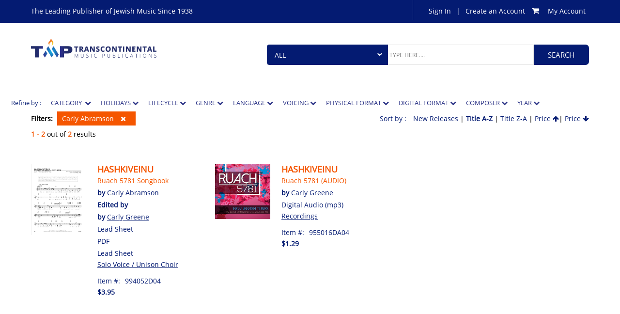

--- FILE ---
content_type: text/css
request_url: https://www.transcontinentalmusic.com/css/main-mobile.css
body_size: 10363
content:
/*Styles for Mobile screen 515px and lower*/

@media only screen and (max-width : 480px) {
    .top-menu nav {
        height: auto;
    }

        .top-menu nav ul {
            width: 100%;
            display: none;
            height: auto;
            background: #565656;
            position: relative;
            z-index: 999;
            float: none;
        }

        .top-menu nav li {
            width: 100%;
            float: left;
            position: relative;
        }


        .top-menu nav ul li a {
            line-height: 40px;
            margin-left: 0px;
            border-bottom: 1px solid #fff;
            padding-right: 0px;
            padding-left: 0px;
            color: #fff;
        }

        .top-menu nav a {
            text-align: left;
            width: 100%;
            text-indent: 25px;
        }

        .top-menu nav ul li a:hover,
        .top-menu nav ul .active a {
            background: #404041;
            color: #fff !important;
            -webkit-box-shadow: none;
            box-shadow: none;
            border: none;
            border-bottom: 1px solid #fff;
        }

    .home-nav a {
        background: none;
        text-indent: -99999px;
        /*padding: 10px 0px !important;*/
        margin-right: 2px;
    }

    .top-menu nav ul ul {
        position: static;
        z-index: 11;
        top: 0px;
        height: auto;
        display: none;
    }

    .submenu {
        width: 100% !important;
    }

    .top-menu nav ul ul li a {
        background:;
    }




    /* Pull menu */
    .top-menu nav a#pull {
        display: block;
        background-color: #404041;
        width: 100%;
        position: relative;
        height: 41px;
        text-indent: -99999px;
        z-index: 99;
        border: none;
        border-bottom: 1px solid #fff;
    }

        .top-menu nav a#pull:after {
            content: "";
            background: url(../img/nav-icon.png) no-repeat;
            width: 30px;
            height: 30px;
            display: inline-block;
            position: absolute;
            right: 15px;
            top: 10px;
        }


    .logo-wrap {
        width: 100%;
        height: 41px;
        float: none;
        margin: auto;
        margin-top: 15px;
        margin-bottom: 15px;
        text-align: center;
    }

    .header {
        width: 100%;
        margin: auto;
        height: auto;
    }

    .top-menu nav ul li a {
        padding: 2px 0px 2px 0px !important;
    }

    .userinfo {
        width: 100%;
        margin: auto;
        text-align: center;
    }

    .top-menu {
        width: 100%;
        margin: auto !important;
        margin-bottom: 15px !important;
        margin-top: 10px !important;
        display: none;
    }

        .top-menu .first-link {
            padding-left: 0px !important;
        }

    .bastine-box {
        width: 100%;
        margin: auto;
        margin-top: 42px;
    }

    .bastine-text-box {
        width: 95%;
        margin: auto;
        margin-top: 10px;
        margin-bottom: 10px;
        float: none;
    }

    .bastine-img-box {
        width: 100%;
        float: none;
        margin: auto;
        text-align: center;
    }

        .bastine-img-box img {
            width: 100%;
        }

    .align-middle-box {
        width: 98%;
        margin: auto;
        height: auto;
    }

    .footer-links {
        float: none;
        text-align: center;
        margin-bottom: 10px;
    }

    .copyright {
        float: none;
        text-align: center;
    }

    .all-top-menu ul .active a {
        line-height: 30px !important;
    }


    .mrg-rgt-60 {
        margin-top: 10px;
        width: 100%;
        margin-bottom: 10px;
        text-align: center;
    }


    .show-filters-new {
        width: 100% !important;
        position: relative;
        margin-top: 7px !important;
        text-align: center;
    }

    .sort-by {
        text-align: center;
        width: 100%;
    }

    .mrg-rgt-25 {
        margin-right: 25px;
        margin-top: 2px;
        width: 100%;
        text-align: center;
    }

    .inner-page-title {
        width: 100%;
        text-align: center;
    }

    .item-counts {
        width: 100%;
        text-align: center;
        margin-left: 0px !important;
    }

    /*Product listing styling*/
    .listing-product {
        width: 90%;
        height: auto;
        float: none;
        margin: auto;
        margin-bottom: 25px;
    }

        .listing-product img {
            width: 100%;
        }

    .product-listing-layout .listing-product:nth-child(3n+3) {
        margin: auto;
        margin-bottom: 20px;
    }

    .listing-product-size {
        height: auto !important;
    }

    .vintage-product-holder {
        width: 50%;
        float: left;
        margin: auto;
        text-align: center;
        margin-bottom: 5px;
    }

    /*Home styling 10-15-2015*/
    .bg-lightgrey {
        padding: 0px;
    }

    .login-reg-links ul {
        margin-top: 0px !important;
        float: none;
    }

    .userinfo {
        margin-top: 29px;
        width: 100%;
        margin: auto;
    }

    .mr-left35 {
        margin-left: 10%;
    }

    .vintage-left {
        width: 100%;
        margin-top: 100px;
        margin: auto;
        float: none !important;
    }

    .page-title {
        font-size: 43px;
        text-align: center;
    }

    .pd-b10 {
        text-align: center;
    }

    .underline-title {
        margin: auto;
    }

    .small-heading {
        text-align: center;
    }

    .vintage-right {
        width: 50%;
        margin: auto;
        float: none !important;
        margin-top: 20px;
    }

        .vintage-right img {
            width: 100%;
        }

    .home-featured-single {
        width: 90%;
        margin: auto;
        float: none !important;
        margin: auto;
        margin-bottom: 15px;
    }

        .home-featured-single .featured-image img {
            width: 100%;
        }

    .behind-gobbi-single {
        width: 60%;
        margin: auto;
        float: none;
    }

        .behind-gobbi-single img {
            width: 100%;
        }

    .behind-details img {
        width: auto !important;
    }

    .behind-details {
        margin-top: 45px;
    }

    .ft-col-1, .ft-col-2, .ft-col-3, .ft-col-4 {
        width: 100%;
        margin-left: 1%;
    }

    .home-txt-box {
        margin-bottom: 5px;
    }

    .filter-tools {
        width: 100%;
        margin: auto;
        margin-top: 10px;
    }

    .show-filters {
        margin: auto;
        float: none;
        margin-bottom: 10px;
    }


    .filter-col-1, .filter-col-2, .filter-col-3, .filter-col-4 {
        width: 100%;
        float: none;
        margin: auto;
        text-align: center;
    }

    .filter-close {
        width: 100%;
        margin: auto;
        text-align: center;
        padding-bottom: 10px;
    }


    .all-top-menu {
        text-align: center;
    }

    .hideOnResp {
        display: none;
    }

    .PositionAbsoluteCus {
        display: none;
    }

    .width-12 {
        width: 36%;
    }

    .resources-bx {
        width: 100%;
    }

        .resources-bx select {
            width: 100%;
        }

        .resources-bx select {
            /* border: 1px solid #2B3386; */
            -webkit-appearance: none;
            color: #fff;
            font-family: 'Open Sans';
            font-size: 14px;
            text-transform: uppercase;
            border-right: 0px;
            /* height: 28px; */
            padding: 10px 15px;
            background: #041b72;
            border-radius: 5px;
            outline: none;
            border-left: 1px solid #041b72;
            border-bottom: 1px solid #041b72;
            border-top: 1px solid #041b72;
            position: relative;
            right: -7px;
            width: 166px;
            height: 42px;
        }

    .width-500x {
        width: 95%;
        float: right !important;
        /*border: 2px solid gray;*/
        border-left: 5px;
        margin-top: 10px;
        margin-bottom: 10px;
    }

    .search-btn-bx {
        /*float: none !important;*/
        border-radius: 7px;
        float: right !important;
        border-radius: 7px;
        border: 1px solid darkblue;
        text-align:center;
    }

    .resources-bx select {
        width: 100%;
    }

    .search-bx .new-search-inpt {
        width: 100%;
        /* height: 18px; */
        border: 1px solid #e2e2e2;
        font-family: 'Open Sans';
        /* height: 24px; */
        padding: 11.5px 0px;
        padding-left: 5px;
        font-size: 12px;
        color: #898989;
        /* border-left: none; */
        /* position: relative; */
        left: 0px;
        outline: none;
    }

    .menu-container {
        /* width: 960px; */
        height: auto !important;
        background: transparent;
        /* margin: 80px auto; */
        font-family: corbel;
    }
    ul.menu {
            padding: 0px;
    }
    ul.menu li {
        float: left;
        padding: 15px;
        list-style: none;
        width: auto !important;
        /* height: 20px; */
        text-align: left;
        position: relative;
        font-size: 14px;
        text-transform: uppercase;
            display: block;
            float: none !important;
        /* font-weight: lighter; */
    }

    .testamonial-text-box {
        top: 0 !important;
    }

    .testamonial-text-box {
        position: absolute;
        top: 40%;
        width: 100%;
        margin: auto;
        position: static;
        top: 40%;
        width: 100%;
        margin: auto;
        background-color: #041b72;
        /* margin-bottom: 97px; */
        padding-bottom: 68px;
    }

        .testamonial-text-box p {
            width: 100%;
            width: 80%;
            font-size: 10px;
            display: block;
            line-height: 14px;
        }

    .footer-right {
        background-color: #041b72;
        width: 100%;
        /* margin-left: 2%; */
    }

    .ImgRespSelf {
        width: 85px;
        height: auto;
    }

    .book-sm-detail-box {
        width: 90%;
        height: 400px;
    }

    .PagResp {
        width: 200px !important;
        margin-top: 90px !important;
    }

    .pagiWidth {
        display: none;
    }

    .marginRight60 {
        margin-right: 0px;
    }

    .marginLeft60 {
        margin-left: 0px;
    }

    .prod-left-content {
            width: 100%;
    margin-right: 2%;
    text-align: left;
    float: none !important;
    }
    .prod-right-content {
    width: 100%;
    float: none !important;
    margin-top: 25px;
}

    .prod-detail-box .individual-songs-list {
        overflow:auto
    }
    .cart-btm-two-col {
        width: 90%;
    }

    .app-code-box {
        float: none !important;
    margin-bottom: 35px;
    width: 100%;
    }

    .price-box {
        width: 100%;
    }

    .sub-nav a {
        display: block;
    }


    /*New*/

    .menu-container {
        width: 100% !important;
    }

    .tp-left-text.font-style.pull-left {
        /*display: none !important;*/
        text-align:center;
        float:none;
    }

    .search-btn-bx.pull-left {
        margin-top: 10px;
    }

    .search-bx.pull-left.width-400 {
        width: 97%;
        margin-top: 10px;
        margin-left: 5px;
    }

    .resources-bx select {
        right: 0px;
    }

    .book-img-box img {
        width: 100%;
        height: auto !important;
    }

    /*.tabViewGOHomeBtn {
        margin-top: 0px !important;
    }*/


    .tabViewSearchBox {
        border: none !important;
        padding: 0px !important;
    }

    .footer-nav.a-tag-style.pull-left {
        margin: 0 auto;
        float: none !important;
        text-align: center;
        margin-bottom: 10px;
    }

    .footer-social-box.pull-left.SOcialHomeMaster {
        text-align: center;
        margin: 0 auto;
        float: none;
    }

    .copyright-text.pull-right.BottomMasterText {
        margin: 0 auto;
        text-align: center;
        float: none;
        width: 100%;
    }
    .footer-nav {
        text-align:center;
        width:100%;
    }
    .footer-nav a {
        margin-right:0px;
        display:block;
        margin-bottom:5px;
    }

    ul.menu ul {
            top: auto !important;
            width: auto !important;
            left: 0px !important;
            position: relative !important;
            display: block;
    }

    /*a#ctl00_ctl00_Body_HyperLink1 {
        font-size: 10px;
    }

    a#ctl00_ctl00_Body_btnSubmit {
        font-size: 10px;
    }*/

    .tp-right-text.font-style.a-tag-style.pull-right {
        padding-left:0px;
        float:none;
    }

    .top-header-right.pull-right {
        /*float: left;*/
        float:none;
    }

    #MasterLOgoSection {
        width: 100% !important;
    }

    #InnerMasterLogoSection {
        width: 100% !important;
    }

    #LogoBoxMaster a img {
        width: 80% !important;
        margin: 0 auto;
        margin-left: auto;
    }

    #MasterSearchBox {
            width: 96%;
    float: none;
    margin: auto;
    }

    a#ctl00_ctl00_Body_BodyContent_GroupLink {
        display: block;
        float: left;
    }

    .books-heading.a-tag-style.SettingOverloadRight {
        /*display: none;*/
    }

    .books-heading.a-tag-style.SettingOverload {
        width: 100% !important;
        display: block;
    }

    #MsaterBotomLogo1 {
        /*background-color: transparent !important;*/
    }

    #MsaterBotomLogo2 {
        background-color: transparent !important;
    }

    .books-mini-boxes.mrg-right-nw {
        display: block;
        width: 100% !important;
    }

    .mini-box.pull-left.a-tag-style.pad-tp-bt-20.width-11new.height300px.display-block.widthLatest {
        margin-right: 1px;
        float: left !important;
    }

    div#CoralsBestSelling {
        margin-left: 0px !important;
    }

    #LanBestSellingHeading {
        width: 100%;
        display: block;
    }

    #LanBestSellingCoral {
        width: 100%;
        float: left !important;
    }

    #LanFeaturedHeading {
        width: 100%;
        float: left;
    }

    #LanFeaturedHeadingSeeMore {
        width: 100%;
        float: left;
    }

    .mini-box.pull-left.a-tag-style.pad-tp-bt-20.height300px.display-block {
    }

    .mini-box.pull-left.a-tag-style.pad-tp-bt-20.height300px.display-block {
        width: 41% !important;
        margin-right: 6%;
    }

    .RingTORuleThemAll {
        margin: 0px;
        display: block;
        margin: 0 auto;
        margin-bottom: 5px;
    }

    .LOrdOftheSOrting {
        font-size: 10px !important;
    }

    #MsaterBotomLogo1 {
        margin-bottom: 0px;
        padding: 0px;
        float: none;
        width: 100%;
        text-align: center;
    }

        #MsaterBotomLogo1 img {
            margin-left: 0 !important;
            margin: 0 auto !important;
            /*padding-left: 40% !important;*/
            padding-right: 0px !important;
    }


    #MsaterBotomLogo2 {
        text-align: center !important;
        margin-top: 0px;
        padding: 0px;
        float: none;
        width: 100%;
        background-color: #fff !important;
        margin: auto;
            height: auto;
    }

    #MsaterBotomLogo2 img {
        margin-left: 0 !important;
        margin: 0 auto !important;
        /*padding-left: 40% !important;*/
        padding-right: 0px !important;
        width: 80% !important;
    }
    /*Adil480 */
    .continue-btn a {
        margin-bottom:10px;
    }
    .logo-box {
        width: 100%;
        float: none !important;
        margin: auto;
        text-align: center;
    }
    .selling-books-right {
        width: 100%;
        float: none;
    }
    .selling-books-left {
        width: 100%;
        float: none;
    }
    .selling-books-left .mini-box.pull-left.a-tag-style.pad-tp-bt-20.height300px.display-block {
        width: 48% !important;
        margin-right: 2% !important;
    }
    .selling-books-right .mini-box.pull-left.a-tag-style.pad-tp-bt-20.height300px.display-block{
    width: 48% !important;
    margin-right: 2% !important;
    float: left !important;
}
    .footer-right .width-25 {
    margin-left: 0%;
    margin-top: 2%;
    margin-bottom: 1%;
    float: none;
    text-align: center;
    width: 100%;
}
    .email-text {
        width: 100% !important;
        text-align: center;
        margin-bottom: 10px;
    }

    .inner-wrapper {
        width: 98%;
        margin: auto;
    }
    .create-acc-box .two-col {
    
    }
    .create-acc-box .two-col .col2 {
        width: 96%;
        float: none;
        margin: auto;
        border: 0px;
    }
    .create-acc-box .form-wrap {
        width: 95% !important;
        height: auto;
        padding: 0px 1%;
    }
    .checkout-guest-popup .fileds-wrap{
        width: 100%;
    }

    /*Tmp product listing */
    .tmp-product-listing-layout .book-sm-detail-box {
            width: 100%;
        height: auto;
        margin-bottom: 10px;
        float: none;
        margin-top: 20px;
    }
    .tmp-product-listing-layout .book-sm-detail-box .book-sm-img {
        width: 30%;
        float: none;
        text-align: center;
        margin: auto;
    }  
    .tmp-product-listing-layout .book-sm-detail-box .book-sm-detail {
        width: 100%;
        float: none;
    } 

    /*top-header-styling*/
    .signout-links {
        float: none;
        text-align: center;
    }
    .top-login-reg-links {
        float: none;
        text-align: center;
    }
    .top-account-links {
        float: none;
        text-align: center;
        padding-top: 10px;
        padding-bottom: 10px;
    }
    .footer-desktop-img {
        display:none;
    }
    .footer-mobile-img {
        display:block;
    }
    .email-search-box {
        margin-left: auto !important;
    }
    .ft-newsletter-search{
        float: none !important;
        margin: auto;
        width: 90%;
    }
    .btm-search-bx {
        width: 100%;
        float: none !important;
    }
    .bought-box {
        padding:0px;
    }

    /* Cart Page Styling*/
    .col-left-cart .gift-img {
        width: 112px;
        float: none;
        margin: auto;
    }
    .col-left-cart .cart-right {
        width: 100%;
        float: none;
    }
    .cart-btm-two-col {
        width: 100% !important;
        float: none !important;
    }
    .app-code-box span {
        float: none;
    }

    /*Payment page*/
    .card-no-box {
        width:100% !important;
    }
    .card-no-box .fileds-wrap {
        width: 100% !important;
        float: none;
        margin-right: 0px;
    }
    .expiry-box span {
        float: none;
        display: block;
        margin-bottom: 10px;
    }
    .expiry-box span select {
        margin-left: 0px;
        width: 100%;
    }
    .card-detail-row {
        width:100%;
        display: flex;
    }
    .invoice-box {
        width: 100%;
    }

    .pd-add-cart-col-1 {
        width:100%;
        margin-bottom: 10px;
    }
    .pd-add-cart-col-2,
    .pd-add-cart-col-3{
        width:48%;
        margin-right:1%;
        margin-top:0px;
    }
    .pd-add-cart-col-3 {
        text-align: right;
    }
    .song-type .sp-quantity {
        width:100%;
        float:none;
    }
        
    
    .pd-add-cart-col-4 {
        width:100%;
        text-align: center;
        margin-top: 10px;
    }

    .top-row-inline {
        /* display: inline; */
        display: block;
    }
    

    .pd-add-cart-col-2 .widthFixed60px {
        width:100%;
    }

    .detail-breadcrumbs {
        float: none !important;
        margin-bottom:10px;
    }
    .detail-social-icons {
        margin-left: 8px;
        float: none !important;
        margin-top:0px;
    }

    .col-1-pd, .col-2-pd, .col-3-pd {
        width: 100%;
        float: none;
        text-align:center;
        margin-bottom: 10px;
    }
    .privew-modal-footer{
        height:auto;
    }
    .col-1-pd span, .col-2-pd span, .col-3-pd span{
        margin:0px !important;
    }
    .content-layout-tmp iframe{
        width: 100% !important;
    }

    .toast-container {
    
    }

    .detail-img-wrap {
        width:50%;
        margin:auto;
    }

     #toast-container {
        right:10px;
        width: auto;
    }
    #toast-container > div {
        width:auto;
    }

    .mini-billing-add-box {
        width: 100%;
        margin-right: auto !important;
        float: none !important;
        margin: auto;
        margin-bottom: 15px;
    }

}

/*Smartphone*/
@media only screen and (max-width : 320px) {
    .top-menu nav li {
        display: block;
        float: none;
        width: 100%;
    }

    .top-menu nav ul li a {
        border-bottom: 1px solid #fff;
        padding-right: 0px;
        padding-left: 0px;
    }

        .top-menu nav ul li a:hover,
        .top-menu nav ul .active > a {
            background-color: #404041;
            
            color: #fff;
            -webkit-box-shadow: none;
            box-shadow: none;
            border-top: none;
            border-bottom: 1px solid #fff;
        }

    .testamonial-text-box p {
        width: 100%;
    }

    .RDDropDownImg {
        display: none;
    }

    .width-500x {
        width: 100%;
    }

    .new-search-inpt {
        border: 1px solid #e2e2e2;
    }

    .PositionAbsoluteCus {
        display: none;
    }

    .books-heading {
        margin-top: 120px;
    }

    .testamonial-wrapper {
        /* position: relative; */
        width: 100%;
        margin: auto;
        height: 300px;
        color: #fff;
        background-color: #041b72;
    }

    .testamonial-text-box {
        top: 0;
    }

    .book-sm-detail-box {
        height: 400px;
    }

    .search-bx .new-search-inpt {
        width: 100%;
        /* height: 18px; */
        border: 1px solid #e2e2e2;
        font-family: 'Open Sans';
        /* height: 24px; */
        padding: 11.5px 0px;
        padding-left: 5px;
        font-size: 12px;
        color: #898989;
        /* border-left: none; */
        position: relative;
        /* left: -5px; */
        outline: none;
    }

    .width-500x {
        width: 95%;
        float: right !important;
        /*border: 2px solid gray;*/
        border-left: 5px;
        margin-top: 10px;
        margin-bottom: 10px;
    }

    .cart-btm-two-col {
        width: 90%;
    }

    .app-code-box {
        float: none !important;
    margin-bottom: 35px;
    width: 100%;
    }

    .price-box {
        width: 90%;
    }

    .sub-nav a {
        display: block;
    }

    /*Payment page*/
    .card-no-box {
        width:100% !important;
    }
    .card-no-box .fileds-wrap {
        width: 100% !important;
        float: none;
        margin-right: 0px;
    }
    .expiry-box span {
        float: none;
        display: block;
        margin-bottom: 10px;
    }
    .expiry-box span select {
        margin-left: 0px;
        width: 100%;
    }
    .card-detail-row {
        width:100%;
        display: flex;
    }
    .invoice-box {
        width: 100%;
    }

    #toast-container {
        right:10px;
        width: auto;
    }
    #toast-container > div {
        width:auto;
    }

}


@media only screen and (min-width : 481px) and (max-width: 768px) {
    .logo-wrap {
        width: 17.4%;
        height: 41px;
        margin-top: 28px;
    }

    .header {
        width: 98%;
        margin: auto;
        height: auto;
    }

    .tp-right-text {
        float: none;
        /*width:100%;*/
        width: 318px;
        margin: auto;
        float: none !important;
        padding-left: 0px;
    }

    .logo-box {
        
        float: none !important;
        margin: auto;
        text-align: center;
    }
    .search-box-wrap {
        float: none;
    }

    .top-menu nav ul li a {
        padding: 7px 5px 8px 5px !important;
    }

    .userinfo {
        margin-top: 29px;
        width: 100%;
    }

    .top-menu {
        height: 39px;
        /*width: 100%;*/
        margin-top: 5px !important;
        margin: auto;
        margin-left: 0px !important;
    }

        .top-menu .first-link {
            padding-left: 0px !important;
        }

    .bastine-box {
        width: 100%;
        margin: auto;
        margin-top: 42px;
    }

    .bastine-text-box {
        width: 95%;
        margin: auto;
        margin-top: 10px;
        margin-bottom: 10px;
        float: none;
    }

    .bastine-img-box {
        width: 100%;
        float: none;
        margin: auto;
        text-align: center;
    }

        .bastine-img-box img {
            width: 100%;
        }

    .align-middle-box {
        width: 98%;
        margin: auto;
        height: auto;
    }

    .footer-links {
        float: none;
        text-align: center;
        margin-bottom: 10px;
    }

    .copyright {
        float: none;
        text-align: center;
    }

    .all-top-menu ul .active a {
        line-height: 30px !important;
    }

    .filter-tools {
        width: 100%;
        margin-top: 14px;
    }

    .mrg-rgt-60 {
        width: 100%;
    }

    .mrg-rgt-25 {
        margin-right: 15px;
        margin-top: 10px;
    }

    .switch-col {
        padding-top: 18px;
    }


    .mrg-rgt-60 {
        margin-top: 10px;
        width: 100%;
        margin-bottom: 10px;
        text-align: center;
    }


    .show-filters-new {
        width: 100% !important;
        position: relative;
        margin-top: 7px !important;
        text-align: center;
    }

    .sort-by {
        text-align: center;
        width: 100%;
    }

    .mrg-rgt-25 {
        margin-right: 25px;
        margin-top: 2px;
        width: 100%;
        text-align: center;
    }

    .inner-page-title {
        width: 100%;
        text-align: center;
    }

    .item-counts {
        width: 100%;
        text-align: center;
        margin-left: 0px !important;
    }


    /*Product listing styling*/
    .listing-product {
        width: 327px;
        height: 229px;
        float: none;
        margin: auto;
        margin-bottom: 20px;
    }

        .listing-product img {
            width: 100%;
        }

    .product-listing-layout .listing-product:nth-child(3n+3) {
        margin: auto;
        margin-bottom: 20px;
    }

    /*Home styling 10-15-2015*/
    .login-reg-links ul {
        margin-top: 0px !important;
    }

    .userinfo {
        width: 100%;
        margin: auto;
        margin-top: 20px;
    }

    .mr-left35 {
        margin-left: 10%;
    }

    .vintage-left {
        width: 100%;
        margin-top: 100px;
        margin: auto;
        float: none !important;
    }

    .page-title {
        font-size: 43px;
    }

    .vintage-right {
        width: 50%;
        margin: auto;
        float: none !important;
        margin-top: 20px;
    }

        .vintage-right img {
            width: 100%;
        }

    .home-featured-single {
        /* width: 50%; */
        /* margin: auto; */
        float: none !important;
        margin: auto;
        margin-bottom: 15px;
    }

        .home-featured-single .featured-image img {
            width: 100%;
        }

    .behind-gobbi-single {
        width: 45%;
        margin: auto;
        float: none;
    }

        .behind-gobbi-single img {
            width: 100%;
        }

    .behind-details img {
        width: auto !important;
    }

    .behind-details {
        margin-top: 100px;
    }

    .ft-col-1, .ft-col-2, .ft-col-3, .ft-col-4 {
        width: 45%;
        margin-left: 1%;
    }

    .home-txt-box {
        margin-bottom: 5px;
    }

    .bg-lightgrey {
        padding: 0px !important;
    }

    .show-filters {
        margin: auto;
        float: none;
        margin-bottom: 10px;
    }

    .filter-col-1, .filter-col-2, .filter-col-3, .filter-col-4 {
        width: 100%;
        float: none;
        margin: auto;
        text-align: center;
    }

    .filter-close {
        width: 100%;
        margin: auto;
        text-align: center;
        padding-bottom: 10px;
    }

    .sorting-box {
        margin-top: 30px;
        /*padding-top:60px;*/
        display: block;
    }

    .book-sm-detail-box {
        width: 48%;
    }

    .ImgRespSelf {
        width: 90%;
        height: 90%;
    }

    .width-12 {
        width: 25%;
    }

    .footer-right {
        width: 100%;
    }

    .pagiWidth {
        display: none;
    }

    .PagResp {
        /*width: 200px !important;*/
        margin-top: 90px !important;
        width: 360px !important;
    }

    .pageResp div input {
        margin: auto;
        display: block;
        float: none;
    }

    .respInput {
        margin: auto;
        float: none;
    }

    .menu-container {
        /*height: 250px !important;*/
            height: auto !important;
    }
    /*Frank @6th January 2017*/
    .prod-left-content {
            width: 100%;
    margin-right: 2%;
    text-align: left;
    float: none !important;
    }
    .prod-right-content {
    width: 100%;
    float: none !important;
    margin-top: 25px;
}

    .prod-detail-box .individual-songs-list {
        overflow:auto
    }

    .mrgnwtp {
        margin-top: 40px !important;
    }

    .add2bag-btn {
        margin-top: 40px;
    }

    .resources-bx {
        width: 100%;
    }

        .resources-bx select {
            width: 100%;
        }

    .search-box {
        width: 100%;
        margin-top: 15px;
        margin: 10px;
    }

    .search-btn-bx {
        float: right !important;
        border-radius: 7px;
        float: right !important;
        border-radius: 7px;
        border: 1px solid darkblue;
    }

    .tp-left-text {
        width: 100%;
        float: none;
        text-align: center;
    }

    .hideOnResp {
        display: none;
    }

    .top-header-right {
        width: 100%;
        float: none;
        margin: auto;
    }

    .testamonial-text-box p {
        width: 100%;
        font-size: 16px;
        line-height: 24px;
    }

    .RDDropDownImg {
        display: none;
    }

    .width-500x {
        width: 100%;
    }

    .new-search-inpt {
        border: 1px solid #e2e2e2;
    }

    .PositionAbsoluteCus {
        display: none;
    }

    .books-heading {
        margin-top: 00px;
    }

    .testamonial-wrapper {
        /* position: relative; */
        width: 100%;
        margin: auto;
        height: auto;
        color: #fff;
        background-color: #041b72;
    }

    .testamonial-text-box {
        top: 0;
        padding-top: 20px;
        width: 96%;
    }

    .book-sm-detail-box {
        height: 400px;
    }

    .search-bx .new-search-inpt {
        width: 100%;
        /* height: 18px; */
        border: 1px solid #e2e2e2;
        font-family: 'Open Sans';
        /* height: 24px; */
        padding: 11.5px 0px;
        padding-left: 5px;
        font-size: 12px;
        color: #898989;
        /* border-left: none; */
        position: relative;
        /* left: -5px; */
        outline: none;
    }

    .width-500x {
        width: 95%;
        float: right !important;
        /*border: 2px solid gray;*/
        border-left: 5px;
        margin-top: 10px;
        margin-bottom: 10px;
    }

    .cart-btm-two-col {
        width: 90%;
    }

    .app-code-box {
        float: none !important;
        margin-bottom: 35px;
    }
        .app-code-box span {
            float:none;
        }

    .price-box {
        width: 100%;
    }

    .sub-nav a {
        display: block;
    }

    .menu-container {
        width: 100% !important;
    }

    .tp-left-text.font-style.pull-left {
        display: block !important;
        float: none;
    }

    .search-btn-bx.pull-left {
        margin-top: 10px;
    }

    .search-bx.pull-left.width-400 {
            width: 100%;
    margin-top: 10px;
    }

    .resources-bx select {
        right: 0px;
    }

    .book-img-box img {
        width: 100%;
        height: auto !important;
    }

    .tabViewGOHomeBtn {
        margin-top: 0px !important;
    }


    .tabViewSearchBox {
        border: none !important;
        padding: 0px !important;
    }

    .footer-nav.a-tag-style.pull-left {
        margin: 10px auto;
        float: none !important;
        text-align: center;
            width: 100%;
    }

    .footer-social-box.pull-left.SOcialHomeMaster {
        text-align: center;
        margin: 10px auto;
        float: none;
            width: 100%;
    }

    .copyright-text.pull-right.BottomMasterText {
        margin: 0 auto;
        text-align: center;
        float: none;
        width: 100%;
    }

    ul.menu ul {
            top: auto !important;
            width: auto !important;
            left: 0px !important;
    }

    .mini-box.pull-left.a-tag-style.pad-tp-bt-20.height300px.display-block {
        width: 18% !important;
        margin-right: 6%;
    }


    /*Home Adil Styling*/

    .MsaterBotomLogo1 {
        width: 100% !important;
        text-align: center;
        padding-bottom: 0px;
    }

    .MsaterBotomLogo1 img {
        margin: 0px;
        padding: 10px 0px;
    }

    .footer-logo {
        width: 100%;
        padding-bottom: 0px;
    }

    .footer-logo img {
        width: auto;
        margin: auto;
        margin-right: auto !important;
    }

    .selling-books-left .mini-box.pull-left.a-tag-style.pad-tp-bt-20.height300px.display-block {
        width: 48% !important;
        margin-right: 2%;
    }

    .selling-books-right .mini-box.pull-left.a-tag-style.pad-tp-bt-20.height300px.display-block {
        width: 48% !important;
        margin-right: 2%;
        float: left !important;
    }

    .footer-right .width-25 {
        margin-left: 5%;
        margin-top: 2%;
        margin-bottom: 21px;
        float: none;
    }
    .inner-wrapper {
        width: 98%;
        margin: auto;
    }
    .create-acc-box .two-col {
    
    }
    .create-acc-box .two-col .col2 {
        width: 60%;
        float: none;
        margin: auto;
        border: 0px;
    }
    .create-acc-box .form-wrap {
        width: 95% !important;
        height: auto;
        padding: 0px 1%;
    }
    .category-nav-box .menu{
    padding-left: 0px;
    }

    .checkout-guest-popup .fileds-wrap{
        width: 100%;
    }

    /*Tmp product listing */
    .tmp-product-listing-layout .book-sm-detail-box .book-sm-img {
        width: 30%;
        float: none;
        text-align: center;
        margin: auto;
    }  
    .tmp-product-listing-layout .book-sm-detail-box .book-sm-detail {
    width: 100%;
    float: none;
}  

    /*top-header-styling*/
    .signout-links {
        float: none;
        text-align: center;
    }
    .top-login-reg-links {
        float: none;
        text-align: center;
    }
    .top-account-links {
        float: none;
        text-align: center;
        padding-top: 10px;
        padding-bottom: 10px;
    }

    .footer-desktop-img {
        display:none;
    }
    .footer-mobile-img {
        display:block;
    }
    .ft-newsletter-text {
    width: 40%;
}
    .bought-box {
        padding:0px;
    }
    /* Cart Page Styling*/
    .col-left-cart .gift-img {
        width: 112px;
        float: none;
        margin: auto;
    }
    .col-left-cart .cart-right {
        width: 100%;
        float: none;
    }
    .cart-btm-two-col {
         width: 100%;
        float: none;
    }

    /*Payment page*/
    .card-no-box {
        width:100% !important;
    }
    .card-no-box .fileds-wrap {
        width: 100% !important;
        float: none;
        margin-right: 0px;
    }
    .expiry-box span {
        float: none;
        display: block;
        margin-bottom: 10px;
    }
    .expiry-box span select {
        margin-left: 0px;
        width: 100%;
    }
    .card-detail-row {
        width:100%;
        display: flex;
    }
    .invoice-box {
        width: 100%;
    }

    .pd-add-cart-col-1 {
        width:100%;
        margin-bottom: 10px;
    }
    .pd-add-cart-col-2,
    .pd-add-cart-col-3,
    .pd-add-cart-col-4 {
        width:30%;
        margin-right:1%;
        margin-top:0px;
    }

    .top-row-inline {
        /* display: inline; */
        display: block;
    }
    

    .pd-add-cart-col-2 .widthFixed60px {
        width:100%;
    }
    #toast-container {
        right:10px;
        width: auto;
    }
    #toast-container > div {
        width:auto;
    }

    .detail-breadcrumbs {
        float: none !important;
        margin-bottom:10px;
    }
    .detail-social-icons {
        margin-left: 8px;
        float: none !important;
        margin-top:0px;
    }
    .content-layout-tmp iframe{
            width: 100% !important;
    }

    .detail-img-wrap {
        width:50%;
        margin:auto;
    }
    .mini-billing-add-box {
        width: 47%;
        margin-right: 3% !important;
    }

    
}
/*Adil769*/
@media only screen and (min-width : 769px) and (max-width: 1024px) {
    .logo-wrap {
        width: 17.4%;
        height: 41px;
        margin-top: 28px;
    }
    .logo-box {
        width:22.5%;
    }
    .search-bx {
    width: 27%;
}

    .header {
        width: 98%;
        margin: auto;
        height: auto;
    }

    .top-menu nav ul li a {
        padding: 7px 6px 8px 8px !important;
    }

    .userinfo {
        margin-top: 29px;
        width: 100%;
        margin: auto;
    }

    .top-menu {
        /*width: 66%;*/
        margin: auto;
        margin-top: 4%;
    }

        .top-menu .first-link {
            padding-left: 0px !important;
        }

    .bastine-box {
        width: 100%;
        margin: auto;
        margin-top: 42px;
    }

    .bastine-text-box {
        width: 28.3%;
        margin-left: 3%;
        margin-top: 14.9%;
    }

    .bastine-img-box {
        width: 62.7%;
    }

        .bastine-img-box img {
            width: 100%;
        }



    .align-middle-box {
        width: 98%;
        margin: auto;
        height: auto;
    }

    .filter-tools {
        width: 100%;
        margin-top: 14px;
    }

    /*Product listing styling*/
    .listing-product-size {
        height: auto;
    }

    .listing-product {
        width: 31%;
        height: auto !important;
        float: left;
        margin-right: 10px !important;
        position: relative;
        margin-bottom: 20px;
    }

        .listing-product img {
            width: 100%;
        }

    /*Home styling 10-15-2015*/
    .mr-left35 {
        margin-left: 10%;
    }

    .vintage-left {
        width: 52.4%;
        margin-top: 100px;
        margin: auto;
    }

    .page-title {
        font-size: 43px;
    }

    .vintage-right {
        width: 41%;
    }

        .vintage-right img {
            width: 100%;
        }

    .home-featured-single {
        width: 24%;
    }

        .home-featured-single .featured-image img {
            width: 100%;
        }

    .behind-gobbi-single {
        width: 26%;
    }

        .behind-gobbi-single img {
            width: 100%;
        }

    .behind-details img {
        width: auto !important;
    }

    .behind-details {
        margin-top: 100px;
    }

    .ft-col-1, .ft-col-2, .ft-col-3, .ft-col-4 {
        width: 45%;
        margin-left: 1%;
    }

    /*inner-page*/
    .product-listing-layout .price {
        padding-bottom: 0px !important;
    }

    .product-listing-layout .product-name {
        padding-bottom: 0px !important;
    }

    .product-info-hover {
        padding: 0px 0px 0px 0px;
    }

    .filter-col-1, .filter-col-2, .filter-col-3, .filter-col-4 {
        width: 30%;
    }

    /*Blog-responsive*/
    .prod-detail-left {
        width: 68.3%;
    }

    .prod-detail-right {
        width: 29%;
        margin-left: 30px;
    }

    .ImgRespSelf {
        width: 90% !important;
        height: 90% !important;
    }

    .PagResp {
        width: 100px !important;
        /*height: 400px !important;*/
    }

    .pagiWidth {
        display: none;
    }

    .marginLeft60 {
        margin-left: 0px;
    }

    .prod-left-content img {
        width: 100%;
        height: auto;
    }

    .prod-right-content {
        width: 66%;
        float: right !important;
    }

    .menu-container {
        height: 100px !important;
    }

    .width-12 {
        width: 20%;
    }

    .width-500x {
        width: 31%;
    }

    .testamonial-text-box {
        position: absolute;
        top: 7%;
        width: 100%;
        margin: auto;
    }

        .testamonial-text-box p {
            width: 100%;
        }

    .book-sm-detail-box {
        height: 400px;
    }

    .enLargeImage {
        display: none;
    }

    .cart-btm-two-col {
        width: 90%;
    }

    .app-code-box {
        float: right !important;
        margin-bottom: 35px;
    }
    .inner-wrapper {
        width: 98%;
        margin: auto;
    }
    .create-acc-box .register-form-wrap.form-wrap {
        width:80% !important
    }

    .footer-logo {
        padding-right: 1%;
    }

    .selling-books-left .mini-box.pull-left.a-tag-style.pad-tp-bt-20.height300px.display-block {
        width: 30% !important;
        margin-right: 1%;
    }
    .selling-books-left .mini-box.pull-left.a-tag-style.pad-tp-bt-20.height300px.display-block img
    {
        width:100%;
    }
   .selling-books-right .mini-box.pull-left.a-tag-style.pad-tp-bt-20.height300px.display-block {
        width: 30% !important;
        margin-right: 1%;
        float: left !important;
        
    }
    .selling-books-right .mini-box.pull-left.a-tag-style.pad-tp-bt-20.height300px.display-block img {
         width:100%;
    }
    .detail-breadcrumbs {
        float: none !important;
        margin-bottom:10px;
    }
    .detail-social-icons {
        margin-left: 8px;
        float: none !important;
    }
    .add2bag-btn a {
        font-size:9px;
    }
    
}

@media only screen and (min-width : 1025px) and (max-width: 1340px) {
    .logo-wrap {
        width: 17.4%;
        height: 41px;
        margin-top: 28px;
    }

    .header {
        width: 86%;
        margin: auto;
        height: auto;
    }
    .logo-box {
        width:22.5%;
    }
    .top-menu nav ul li a {
        padding: 7px 6px 8px 8px !important;
    }

    .bastine-box {
        width: 100%;
        margin: auto;
        margin-top: 42px;
    }

    .bastine-text-box {
        width: 28.3%;
        margin-left: 3%;
        margin-top: 14.9%;
    }

    .bastine-img-box {
        width: 62.7%;
    }

        .bastine-img-box img {
            width: 100%;
        }

    .align-middle-box {
        width: 98%;
        margin: auto;
        height: auto;
    }
    .cart-btm-two-col {
        width: 100%;
    }

    .listing-product-size {
        height: 36.4% !important;
    }

    .listing-product-size img {
        width: 100%;
    }

    /*Product listing styling*/
    .listing-product-size {
        height: auto;
    }

    .listing-product {
        width: 27.9%;
        height: auto !important;
        float: left;
        margin-right: 50px !important;
        position: relative;
        margin-bottom: 20px;
    }

        .listing-product img {
            /*width:100%;*/
        }


    /*Home styling 10-15-2015*/
    .mr-left35 {
        margin-left: 4%;
    }

    .vintage-left {
        width: 52.4%;
        margin-top: 100px;
    }

    .vintage-right {
        width: 41%;
    }

        .vintage-right img {
            width: 100%;
        }

    .home-featured-single {
        width: 26%;
    }

        .home-featured-single .featured-image img {
            width: 100%;
        }

    .behind-gobbi-single {
        width: 27.8%;
    }

        .behind-gobbi-single img {
            width: 100%;
        }

    .behind-details img {
        width: auto !important;
    }

    .ft-col-1, .ft-col-2, .ft-col-3, .ft-col-4 {
        width: 24%;
        margin-left: 1%;
    }

    /*Blog-responsive*/
    .prod-detail-left {
        width: 68.3%;
    }

    .prod-detail-right {
        width: 29%;
        margin-left: 30px;
    }

    /*Frank Remove me*/
    .width-12 {
        width: 20.5%;
    }

    .menu-container {
        height: auto !important;
    }
    /*End Frank*/

    .inner-wrapper {
        width: 98%;
        margin: auto;
    }
    .create-acc-box .register-form-wrap.form-wrap {
     width:70% !important
    }

    .selling-books-left .mini-box.pull-left.a-tag-style.pad-tp-bt-20.height300px.display-block {
        width: 30% !important;
        margin-right: 1%;
    }
    
   .selling-books-right .mini-box.pull-left.a-tag-style.pad-tp-bt-20.height300px.display-block {
        width: 30% !important;
        margin-right: 1%;
        float: left !important;
        
    }
   
}


--- FILE ---
content_type: application/x-javascript
request_url: https://www.transcontinentalmusic.com/ScriptResource.axd?d=3eFcKRC2-rQu1njmPc-xPzA1Jxdm4pYK8YiSjOhhTUvdBPCqjUjnU-BKdjz7WNOJgL0z-eoTUKxYaKXjt60kJvKj62BkLT3ajDKjGgZgs0LEXGI251VCemPNpZl6d2s6PDr6O7ly96YAlHOscv3LU6lIjTzhAC34Sq00nsQ1AK5teML3jM2pe-N-efctpKvcuTTfiQ2&t=2fe674eb
body_size: 14826
content:
// Name:        MicrosoftAjaxWebForms.debug.js
// Assembly:    System.Web.Extensions
// Version:     4.0.0.0
// FileVersion: 4.7.3770.0
//-----------------------------------------------------------------------
// Copyright (C) Microsoft Corporation. All rights reserved.
//-----------------------------------------------------------------------
// MicrosoftAjaxWebForms.js
// Microsoft AJAX ASP.NET WebForms Framework.
Type._registerScript("MicrosoftAjaxWebForms.js", [
	"MicrosoftAjaxCore.js",
	"MicrosoftAjaxSerialization.js",
	"MicrosoftAjaxNetwork.js",
	"MicrosoftAjaxComponentModel.js"]);
Type.registerNamespace('Sys.WebForms');
Sys.WebForms.BeginRequestEventArgs = function Sys$WebForms$BeginRequestEventArgs(request, postBackElement, updatePanelsToUpdate) {
    /// <summary locid="M:J#Sys.WebForms.BeginRequestEventArgs.#ctor" />
    /// <param name="request" type="Sys.Net.WebRequest"></param>
    /// <param name="postBackElement" domElement="true" mayBeNull="true"></param>
    /// <param name="updatePanelsToUpdate" type="Array" elementType="String" mayBeNull="true" optional="true"></param>
    var e = Function._validateParams(arguments, [
        {name: "request", type: Sys.Net.WebRequest},
        {name: "postBackElement", mayBeNull: true, domElement: true},
        {name: "updatePanelsToUpdate", type: Array, mayBeNull: true, optional: true, elementType: String}
    ]);
    if (e) throw e;
    Sys.WebForms.BeginRequestEventArgs.initializeBase(this);
    this._request = request;
    this._postBackElement = postBackElement;
    this._updatePanelsToUpdate = updatePanelsToUpdate;
}
    function Sys$WebForms$BeginRequestEventArgs$get_postBackElement() {
        /// <value domElement="true" mayBeNull="true" locid="P:J#Sys.WebForms.BeginRequestEventArgs.postBackElement"></value>
        if (arguments.length !== 0) throw Error.parameterCount();
        return this._postBackElement;
    }
    function Sys$WebForms$BeginRequestEventArgs$get_request() {
        /// <value type="Sys.Net.WebRequest" locid="P:J#Sys.WebForms.BeginRequestEventArgs.request"></value>
        if (arguments.length !== 0) throw Error.parameterCount();
        return this._request;
    }
    function Sys$WebForms$BeginRequestEventArgs$get_updatePanelsToUpdate() {
        /// <value type="Array" elementType="String" locid="P:J#Sys.WebForms.BeginRequestEventArgs.updatePanelsToUpdate"></value>
        if (arguments.length !== 0) throw Error.parameterCount();
        return this._updatePanelsToUpdate ? Array.clone(this._updatePanelsToUpdate) : [];
    }
Sys.WebForms.BeginRequestEventArgs.prototype = {
    get_postBackElement: Sys$WebForms$BeginRequestEventArgs$get_postBackElement,
    get_request: Sys$WebForms$BeginRequestEventArgs$get_request,
    get_updatePanelsToUpdate: Sys$WebForms$BeginRequestEventArgs$get_updatePanelsToUpdate
}
Sys.WebForms.BeginRequestEventArgs.registerClass('Sys.WebForms.BeginRequestEventArgs', Sys.EventArgs);
 
Sys.WebForms.EndRequestEventArgs = function Sys$WebForms$EndRequestEventArgs(error, dataItems, response) {
    /// <summary locid="M:J#Sys.WebForms.EndRequestEventArgs.#ctor" />
    /// <param name="error" type="Error" mayBeNull="true"></param>
    /// <param name="dataItems" type="Object" mayBeNull="true"></param>
    /// <param name="response" type="Sys.Net.WebRequestExecutor"></param>
    var e = Function._validateParams(arguments, [
        {name: "error", type: Error, mayBeNull: true},
        {name: "dataItems", type: Object, mayBeNull: true},
        {name: "response", type: Sys.Net.WebRequestExecutor}
    ]);
    if (e) throw e;
    Sys.WebForms.EndRequestEventArgs.initializeBase(this);
    this._errorHandled = false;
    this._error = error;
    this._dataItems = dataItems || new Object();
    this._response = response;
}
    function Sys$WebForms$EndRequestEventArgs$get_dataItems() {
        /// <value type="Object" locid="P:J#Sys.WebForms.EndRequestEventArgs.dataItems"></value>
        if (arguments.length !== 0) throw Error.parameterCount();
        return this._dataItems;
    }
    function Sys$WebForms$EndRequestEventArgs$get_error() {
        /// <value type="Error" locid="P:J#Sys.WebForms.EndRequestEventArgs.error"></value>
        if (arguments.length !== 0) throw Error.parameterCount();
        return this._error;
    }
    function Sys$WebForms$EndRequestEventArgs$get_errorHandled() {
        /// <value type="Boolean" locid="P:J#Sys.WebForms.EndRequestEventArgs.errorHandled"></value>
        if (arguments.length !== 0) throw Error.parameterCount();
        return this._errorHandled;
    }
    function Sys$WebForms$EndRequestEventArgs$set_errorHandled(value) {
        var e = Function._validateParams(arguments, [{name: "value", type: Boolean}]);
        if (e) throw e;
        this._errorHandled = value;
    }
    function Sys$WebForms$EndRequestEventArgs$get_response() {
        /// <value type="Sys.Net.WebRequestExecutor" locid="P:J#Sys.WebForms.EndRequestEventArgs.response"></value>
        if (arguments.length !== 0) throw Error.parameterCount();
        return this._response;
    }
Sys.WebForms.EndRequestEventArgs.prototype = {
    get_dataItems: Sys$WebForms$EndRequestEventArgs$get_dataItems,
    get_error: Sys$WebForms$EndRequestEventArgs$get_error,
    get_errorHandled: Sys$WebForms$EndRequestEventArgs$get_errorHandled,
    set_errorHandled: Sys$WebForms$EndRequestEventArgs$set_errorHandled,
    get_response: Sys$WebForms$EndRequestEventArgs$get_response
}
Sys.WebForms.EndRequestEventArgs.registerClass('Sys.WebForms.EndRequestEventArgs', Sys.EventArgs);
Sys.WebForms.InitializeRequestEventArgs = function Sys$WebForms$InitializeRequestEventArgs(request, postBackElement, updatePanelsToUpdate) {
    /// <summary locid="M:J#Sys.WebForms.InitializeRequestEventArgs.#ctor" />
    /// <param name="request" type="Sys.Net.WebRequest"></param>
    /// <param name="postBackElement" domElement="true" mayBeNull="true"></param>
    /// <param name="updatePanelsToUpdate" type="Array" elementType="String" mayBeNull="true" optional="true"></param>
    var e = Function._validateParams(arguments, [
        {name: "request", type: Sys.Net.WebRequest},
        {name: "postBackElement", mayBeNull: true, domElement: true},
        {name: "updatePanelsToUpdate", type: Array, mayBeNull: true, optional: true, elementType: String}
    ]);
    if (e) throw e;
    Sys.WebForms.InitializeRequestEventArgs.initializeBase(this);
    this._request = request;
    this._postBackElement = postBackElement;
    this._updatePanelsToUpdate = updatePanelsToUpdate;
}
    function Sys$WebForms$InitializeRequestEventArgs$get_postBackElement() {
        /// <value domElement="true" mayBeNull="true" locid="P:J#Sys.WebForms.InitializeRequestEventArgs.postBackElement"></value>
        if (arguments.length !== 0) throw Error.parameterCount();
        return this._postBackElement;
    }
    function Sys$WebForms$InitializeRequestEventArgs$get_request() {
        /// <value type="Sys.Net.WebRequest" locid="P:J#Sys.WebForms.InitializeRequestEventArgs.request"></value>
        if (arguments.length !== 0) throw Error.parameterCount();
        return this._request;
    }
    function Sys$WebForms$InitializeRequestEventArgs$get_updatePanelsToUpdate() {
        /// <value type="Array" elementType="String" locid="P:J#Sys.WebForms.InitializeRequestEventArgs.updatePanelsToUpdate"></value>
        if (arguments.length !== 0) throw Error.parameterCount();
        return this._updatePanelsToUpdate ? Array.clone(this._updatePanelsToUpdate) : [];
    }
    function Sys$WebForms$InitializeRequestEventArgs$set_updatePanelsToUpdate(value) {
        var e = Function._validateParams(arguments, [{name: "value", type: Array, elementType: String}]);
        if (e) throw e;
        this._updated = true;
        this._updatePanelsToUpdate = value;
    }
Sys.WebForms.InitializeRequestEventArgs.prototype = {
    get_postBackElement: Sys$WebForms$InitializeRequestEventArgs$get_postBackElement,
    get_request: Sys$WebForms$InitializeRequestEventArgs$get_request,
    get_updatePanelsToUpdate: Sys$WebForms$InitializeRequestEventArgs$get_updatePanelsToUpdate,
    set_updatePanelsToUpdate: Sys$WebForms$InitializeRequestEventArgs$set_updatePanelsToUpdate
}
Sys.WebForms.InitializeRequestEventArgs.registerClass('Sys.WebForms.InitializeRequestEventArgs', Sys.CancelEventArgs);
 
Sys.WebForms.PageLoadedEventArgs = function Sys$WebForms$PageLoadedEventArgs(panelsUpdated, panelsCreated, dataItems) {
    /// <summary locid="M:J#Sys.WebForms.PageLoadedEventArgs.#ctor" />
    /// <param name="panelsUpdated" type="Array"></param>
    /// <param name="panelsCreated" type="Array"></param>
    /// <param name="dataItems" type="Object" mayBeNull="true"></param>
    var e = Function._validateParams(arguments, [
        {name: "panelsUpdated", type: Array},
        {name: "panelsCreated", type: Array},
        {name: "dataItems", type: Object, mayBeNull: true}
    ]);
    if (e) throw e;
    Sys.WebForms.PageLoadedEventArgs.initializeBase(this);
    this._panelsUpdated = panelsUpdated;
    this._panelsCreated = panelsCreated;
    this._dataItems = dataItems || new Object();
}
    function Sys$WebForms$PageLoadedEventArgs$get_dataItems() {
        /// <value type="Object" locid="P:J#Sys.WebForms.PageLoadedEventArgs.dataItems"></value>
        if (arguments.length !== 0) throw Error.parameterCount();
        return this._dataItems;
    }
    function Sys$WebForms$PageLoadedEventArgs$get_panelsCreated() {
        /// <value type="Array" locid="P:J#Sys.WebForms.PageLoadedEventArgs.panelsCreated"></value>
        if (arguments.length !== 0) throw Error.parameterCount();
        return this._panelsCreated;
    }
    function Sys$WebForms$PageLoadedEventArgs$get_panelsUpdated() {
        /// <value type="Array" locid="P:J#Sys.WebForms.PageLoadedEventArgs.panelsUpdated"></value>
        if (arguments.length !== 0) throw Error.parameterCount();
        return this._panelsUpdated;
    }
Sys.WebForms.PageLoadedEventArgs.prototype = {
    get_dataItems: Sys$WebForms$PageLoadedEventArgs$get_dataItems,
    get_panelsCreated: Sys$WebForms$PageLoadedEventArgs$get_panelsCreated,
    get_panelsUpdated: Sys$WebForms$PageLoadedEventArgs$get_panelsUpdated
}
Sys.WebForms.PageLoadedEventArgs.registerClass('Sys.WebForms.PageLoadedEventArgs', Sys.EventArgs);
Sys.WebForms.PageLoadingEventArgs = function Sys$WebForms$PageLoadingEventArgs(panelsUpdating, panelsDeleting, dataItems) {
    /// <summary locid="M:J#Sys.WebForms.PageLoadingEventArgs.#ctor" />
    /// <param name="panelsUpdating" type="Array"></param>
    /// <param name="panelsDeleting" type="Array"></param>
    /// <param name="dataItems" type="Object" mayBeNull="true"></param>
    var e = Function._validateParams(arguments, [
        {name: "panelsUpdating", type: Array},
        {name: "panelsDeleting", type: Array},
        {name: "dataItems", type: Object, mayBeNull: true}
    ]);
    if (e) throw e;
    Sys.WebForms.PageLoadingEventArgs.initializeBase(this);
    this._panelsUpdating = panelsUpdating;
    this._panelsDeleting = panelsDeleting;
    this._dataItems = dataItems || new Object();
}
    function Sys$WebForms$PageLoadingEventArgs$get_dataItems() {
        /// <value type="Object" locid="P:J#Sys.WebForms.PageLoadingEventArgs.dataItems"></value>
        if (arguments.length !== 0) throw Error.parameterCount();
        return this._dataItems;
    }
    function Sys$WebForms$PageLoadingEventArgs$get_panelsDeleting() {
        /// <value type="Array" locid="P:J#Sys.WebForms.PageLoadingEventArgs.panelsDeleting"></value>
        if (arguments.length !== 0) throw Error.parameterCount();
        return this._panelsDeleting;
    }
    function Sys$WebForms$PageLoadingEventArgs$get_panelsUpdating() {
        /// <value type="Array" locid="P:J#Sys.WebForms.PageLoadingEventArgs.panelsUpdating"></value>
        if (arguments.length !== 0) throw Error.parameterCount();
        return this._panelsUpdating;
    }
Sys.WebForms.PageLoadingEventArgs.prototype = {
    get_dataItems: Sys$WebForms$PageLoadingEventArgs$get_dataItems,
    get_panelsDeleting: Sys$WebForms$PageLoadingEventArgs$get_panelsDeleting,
    get_panelsUpdating: Sys$WebForms$PageLoadingEventArgs$get_panelsUpdating
}
Sys.WebForms.PageLoadingEventArgs.registerClass('Sys.WebForms.PageLoadingEventArgs', Sys.EventArgs);
 
Sys._ScriptLoader = function Sys$_ScriptLoader() {
    this._scriptsToLoad = null;
    this._sessions = [];
    this._scriptLoadedDelegate = Function.createDelegate(this, this._scriptLoadedHandler);
}
    function Sys$_ScriptLoader$dispose() {
        this._stopSession();
        this._loading = false;
        if(this._events) {
            delete this._events;
        }
        this._sessions = null;
        this._currentSession = null;
        this._scriptLoadedDelegate = null;        
    }
    function Sys$_ScriptLoader$loadScripts(scriptTimeout, allScriptsLoadedCallback, scriptLoadFailedCallback, scriptLoadTimeoutCallback) {
        /// <summary locid="M:J#Sys._ScriptLoader.loadScripts" />
        /// <param name="scriptTimeout" type="Number" integer="true"></param>
        /// <param name="allScriptsLoadedCallback" type="Function" mayBeNull="true"></param>
        /// <param name="scriptLoadFailedCallback" type="Function" mayBeNull="true"></param>
        /// <param name="scriptLoadTimeoutCallback" type="Function" mayBeNull="true"></param>
        var e = Function._validateParams(arguments, [
            {name: "scriptTimeout", type: Number, integer: true},
            {name: "allScriptsLoadedCallback", type: Function, mayBeNull: true},
            {name: "scriptLoadFailedCallback", type: Function, mayBeNull: true},
            {name: "scriptLoadTimeoutCallback", type: Function, mayBeNull: true}
        ]);
        if (e) throw e;
        var session = {
            allScriptsLoadedCallback: allScriptsLoadedCallback,
            scriptLoadFailedCallback: scriptLoadFailedCallback,
            scriptLoadTimeoutCallback: scriptLoadTimeoutCallback,
            scriptsToLoad: this._scriptsToLoad,
            scriptTimeout: scriptTimeout };
        this._scriptsToLoad = null;
        this._sessions[this._sessions.length] = session;
        
        if (!this._loading) {
            this._nextSession();
        }
    }
    function Sys$_ScriptLoader$queueCustomScriptTag(scriptAttributes) {
        /// <summary locid="M:J#Sys._ScriptLoader.queueCustomScriptTag" />
        /// <param name="scriptAttributes" mayBeNull="false"></param>
        var e = Function._validateParams(arguments, [
            {name: "scriptAttributes"}
        ]);
        if (e) throw e;
        if(!this._scriptsToLoad) {
            this._scriptsToLoad = [];
        }
        Array.add(this._scriptsToLoad, scriptAttributes);
    }
    function Sys$_ScriptLoader$queueScriptBlock(scriptContent) {
        /// <summary locid="M:J#Sys._ScriptLoader.queueScriptBlock" />
        /// <param name="scriptContent" type="String" mayBeNull="false"></param>
        var e = Function._validateParams(arguments, [
            {name: "scriptContent", type: String}
        ]);
        if (e) throw e;
        if(!this._scriptsToLoad) {
            this._scriptsToLoad = [];
        }
        Array.add(this._scriptsToLoad, {text: scriptContent});
    }
    function Sys$_ScriptLoader$queueScriptReference(scriptUrl, fallback) {
        /// <summary locid="M:J#Sys._ScriptLoader.queueScriptReference" />
        /// <param name="scriptUrl" type="String" mayBeNull="false"></param>
        /// <param name="fallback" mayBeNull="true" optional="true"></param>
        var e = Function._validateParams(arguments, [
            {name: "scriptUrl", type: String},
            {name: "fallback", mayBeNull: true, optional: true}
        ]);
        if (e) throw e;
        if(!this._scriptsToLoad) {
            this._scriptsToLoad = [];
        }
        Array.add(this._scriptsToLoad, {src: scriptUrl, fallback: fallback});
    }
    function Sys$_ScriptLoader$_createScriptElement(queuedScript) {
        var scriptElement = document.createElement('script');
        scriptElement.type = 'text/javascript';
        for (var attr in queuedScript) {
            scriptElement[attr] = queuedScript[attr];
        }
        
        return scriptElement;
    }
    function Sys$_ScriptLoader$_loadScriptsInternal() {
        var session = this._currentSession;
        if (session.scriptsToLoad && session.scriptsToLoad.length > 0) {
            var nextScript = Array.dequeue(session.scriptsToLoad);
            var onLoad = this._scriptLoadedDelegate;
            if (nextScript.fallback) {
                var fallback = nextScript.fallback;
                delete nextScript.fallback;
                
                var self = this;
                onLoad = function(scriptElement, loaded) {
                    loaded || (function() {
                        var fallbackScriptElement = self._createScriptElement({src: fallback});
                        self._currentTask = new Sys._ScriptLoaderTask(fallbackScriptElement, self._scriptLoadedDelegate);
                        self._currentTask.execute();
                    })();
                };
            }            
            var scriptElement = this._createScriptElement(nextScript);
            
            if (scriptElement.text && Sys.Browser.agent === Sys.Browser.Safari) {
                scriptElement.innerHTML = scriptElement.text;
                delete scriptElement.text;
            }            
            if (typeof(nextScript.src) === "string") {
                this._currentTask = new Sys._ScriptLoaderTask(scriptElement, onLoad);
                this._currentTask.execute();
            }
            else {
                var headElements = document.getElementsByTagName('head');
                if (headElements.length === 0) {
                     throw new Error.invalidOperation(Sys.Res.scriptLoadFailedNoHead);
                }
                else {
                     headElements[0].appendChild(scriptElement);
                }
                
                
                Sys._ScriptLoaderTask._clearScript(scriptElement);
                this._loadScriptsInternal();
            }
        }
        else {
            this._stopSession();
            var callback = session.allScriptsLoadedCallback;
            if(callback) {
                callback(this);
            }
            this._nextSession();
        }
    }
    function Sys$_ScriptLoader$_nextSession() {
        if (this._sessions.length === 0) {
            this._loading = false;
            this._currentSession = null;
            return;
        }
        this._loading = true;
        
        var session = Array.dequeue(this._sessions);
        this._currentSession = session;
        this._loadScriptsInternal();
    }
    function Sys$_ScriptLoader$_raiseError() {
        var callback = this._currentSession.scriptLoadFailedCallback;
        var scriptElement = this._currentTask.get_scriptElement();
        this._stopSession();
        
        if(callback) {
            callback(this, scriptElement);
            this._nextSession();
        }
        else {
            this._loading = false;
            throw Sys._ScriptLoader._errorScriptLoadFailed(scriptElement.src);
        }
    }
    function Sys$_ScriptLoader$_scriptLoadedHandler(scriptElement, loaded) {
        if (loaded) {
            Array.add(Sys._ScriptLoader._getLoadedScripts(), scriptElement.src);
            this._currentTask.dispose();
            this._currentTask = null;
            this._loadScriptsInternal();
        }
        else {
            this._raiseError();
        }
    }
    function Sys$_ScriptLoader$_stopSession() {
        if(this._currentTask) {
            this._currentTask.dispose();
            this._currentTask = null;
        }
    }
Sys._ScriptLoader.prototype = {
    dispose: Sys$_ScriptLoader$dispose,
    loadScripts: Sys$_ScriptLoader$loadScripts,
    queueCustomScriptTag: Sys$_ScriptLoader$queueCustomScriptTag,
    queueScriptBlock: Sys$_ScriptLoader$queueScriptBlock,
    queueScriptReference: Sys$_ScriptLoader$queueScriptReference,
    _createScriptElement: Sys$_ScriptLoader$_createScriptElement,
    _loadScriptsInternal: Sys$_ScriptLoader$_loadScriptsInternal,
    _nextSession: Sys$_ScriptLoader$_nextSession,
    _raiseError: Sys$_ScriptLoader$_raiseError,
    _scriptLoadedHandler: Sys$_ScriptLoader$_scriptLoadedHandler,
    _stopSession: Sys$_ScriptLoader$_stopSession    
}
Sys._ScriptLoader.registerClass('Sys._ScriptLoader', null, Sys.IDisposable);
Sys._ScriptLoader.getInstance = function Sys$_ScriptLoader$getInstance() {
    var sl = Sys._ScriptLoader._activeInstance;
    if(!sl) {
        sl = Sys._ScriptLoader._activeInstance = new Sys._ScriptLoader();
    }
    return sl;
}
Sys._ScriptLoader.isScriptLoaded = function Sys$_ScriptLoader$isScriptLoaded(scriptSrc) {
    var dummyScript = document.createElement('script');
    dummyScript.src = scriptSrc;
    return Array.contains(Sys._ScriptLoader._getLoadedScripts(), dummyScript.src);
}
Sys._ScriptLoader.readLoadedScripts = function Sys$_ScriptLoader$readLoadedScripts() {
    if(!Sys._ScriptLoader._referencedScripts) {
        var referencedScripts = Sys._ScriptLoader._referencedScripts = [];
        var existingScripts = document.getElementsByTagName('script');
        for (var i = existingScripts.length - 1; i >= 0; i--) {
            var scriptNode = existingScripts[i];
            var scriptSrc = scriptNode.src;
            if (scriptSrc.length) {
                if (!Array.contains(referencedScripts, scriptSrc)) {
                    Array.add(referencedScripts, scriptSrc);
                }
            }
        }
    }
}
Sys._ScriptLoader._errorScriptLoadFailed = function Sys$_ScriptLoader$_errorScriptLoadFailed(scriptUrl) {
    var errorMessage;
    errorMessage = Sys.Res.scriptLoadFailedDebug;
    var displayMessage = "Sys.ScriptLoadFailedException: " + String.format(errorMessage, scriptUrl);
    var e = Error.create(displayMessage, {name: 'Sys.ScriptLoadFailedException', 'scriptUrl': scriptUrl });
    e.popStackFrame();
    return e;
}
Sys._ScriptLoader._getLoadedScripts = function Sys$_ScriptLoader$_getLoadedScripts() {
    if(!Sys._ScriptLoader._referencedScripts) {
        Sys._ScriptLoader._referencedScripts = [];
        Sys._ScriptLoader.readLoadedScripts();
    }
    return Sys._ScriptLoader._referencedScripts;
}
 
Sys.WebForms.PageRequestManager = function Sys$WebForms$PageRequestManager() {
    this._form = null;
    this._activeDefaultButton = null;
    this._activeDefaultButtonClicked = false;
    this._updatePanelIDs = null;
    this._updatePanelClientIDs = null;
    this._updatePanelHasChildrenAsTriggers = null;
    this._asyncPostBackControlIDs = null;
    this._asyncPostBackControlClientIDs = null;
    this._postBackControlIDs = null;
    this._postBackControlClientIDs = null;
    this._scriptManagerID = null;
    this._pageLoadedHandler = null;
    this._additionalInput = null;
    this._onsubmit = null;
    this._onSubmitStatements = [];
    this._originalDoPostBack = null;
    this._originalDoPostBackWithOptions = null;
    this._originalFireDefaultButton = null;
    this._originalDoCallback = null;
    this._isCrossPost = false;
    this._postBackSettings = null;
    this._request = null;
    this._onFormSubmitHandler = null;
    this._onFormElementClickHandler = null;
    this._onWindowUnloadHandler = null;
    this._asyncPostBackTimeout = null;
    this._controlIDToFocus = null;
    this._scrollPosition = null;
    this._processingRequest = false;
    this._scriptDisposes = {};
    
    this._transientFields = ["__VIEWSTATEENCRYPTED", "__VIEWSTATEFIELDCOUNT"];
    this._textTypes = /^(text|password|hidden|search|tel|url|email|number|range|color|datetime|date|month|week|time|datetime-local)$/i;
}
    function Sys$WebForms$PageRequestManager$_get_eventHandlerList() {
        if (!this._events) {
            this._events = new Sys.EventHandlerList();
        }
        return this._events;
    }
    function Sys$WebForms$PageRequestManager$get_isInAsyncPostBack() {
        /// <value type="Boolean" locid="P:J#Sys.WebForms.PageRequestManager.isInAsyncPostBack"></value>
        if (arguments.length !== 0) throw Error.parameterCount();
        return this._request !== null;
    }
    function Sys$WebForms$PageRequestManager$add_beginRequest(handler) {
        /// <summary locid="E:J#Sys.WebForms.PageRequestManager.beginRequest" />
        var e = Function._validateParams(arguments, [{name: "handler", type: Function}]);
        if (e) throw e;
        this._get_eventHandlerList().addHandler("beginRequest", handler);
    }
    function Sys$WebForms$PageRequestManager$remove_beginRequest(handler) {
        var e = Function._validateParams(arguments, [{name: "handler", type: Function}]);
        if (e) throw e;
        this._get_eventHandlerList().removeHandler("beginRequest", handler);
    }
    function Sys$WebForms$PageRequestManager$add_endRequest(handler) {
        /// <summary locid="E:J#Sys.WebForms.PageRequestManager.endRequest" />
        var e = Function._validateParams(arguments, [{name: "handler", type: Function}]);
        if (e) throw e;
        this._get_eventHandlerList().addHandler("endRequest", handler);
    }
    function Sys$WebForms$PageRequestManager$remove_endRequest(handler) {
        var e = Function._validateParams(arguments, [{name: "handler", type: Function}]);
        if (e) throw e;
        this._get_eventHandlerList().removeHandler("endRequest", handler);
    }
    function Sys$WebForms$PageRequestManager$add_initializeRequest(handler) {
        /// <summary locid="E:J#Sys.WebForms.PageRequestManager.initializeRequest" />
        var e = Function._validateParams(arguments, [{name: "handler", type: Function}]);
        if (e) throw e;
        this._get_eventHandlerList().addHandler("initializeRequest", handler);
    }
    function Sys$WebForms$PageRequestManager$remove_initializeRequest(handler) {
        var e = Function._validateParams(arguments, [{name: "handler", type: Function}]);
        if (e) throw e;
        this._get_eventHandlerList().removeHandler("initializeRequest", handler);
    }
    function Sys$WebForms$PageRequestManager$add_pageLoaded(handler) {
        /// <summary locid="E:J#Sys.WebForms.PageRequestManager.pageLoaded" />
        var e = Function._validateParams(arguments, [{name: "handler", type: Function}]);
        if (e) throw e;
        this._get_eventHandlerList().addHandler("pageLoaded", handler);
    }
    function Sys$WebForms$PageRequestManager$remove_pageLoaded(handler) {
        var e = Function._validateParams(arguments, [{name: "handler", type: Function}]);
        if (e) throw e;
        this._get_eventHandlerList().removeHandler("pageLoaded", handler);
    }
    function Sys$WebForms$PageRequestManager$add_pageLoading(handler) {
        /// <summary locid="E:J#Sys.WebForms.PageRequestManager.pageLoading" />
        var e = Function._validateParams(arguments, [{name: "handler", type: Function}]);
        if (e) throw e;
        this._get_eventHandlerList().addHandler("pageLoading", handler);
    }
    function Sys$WebForms$PageRequestManager$remove_pageLoading(handler) {
        var e = Function._validateParams(arguments, [{name: "handler", type: Function}]);
        if (e) throw e;
        this._get_eventHandlerList().removeHandler("pageLoading", handler);
    }
    function Sys$WebForms$PageRequestManager$abortPostBack() {
        if (!this._processingRequest && this._request) {
            this._request.get_executor().abort();
            this._request = null;
        }
    }
    function Sys$WebForms$PageRequestManager$beginAsyncPostBack(updatePanelsToUpdate, eventTarget, eventArgument, causesValidation, validationGroup) {
        /// <summary locid="M:J#Sys.WebForms.PageRequestManager.beginAsyncPostBack" />
        /// <param name="updatePanelsToUpdate" type="Array" elementType="String" mayBeNull="true" optional="true"></param>
        /// <param name="eventTarget" type="String" mayBeNull="true" optional="true"></param>
        /// <param name="eventArgument" type="String" mayBeNull="true" optional="true"></param>
        /// <param name="causesValidation" type="Boolean" mayBeNull="true" optional="true"></param>
        /// <param name="validationGroup" type="String" mayBeNull="true" optional="true"></param>
        var e = Function._validateParams(arguments, [
            {name: "updatePanelsToUpdate", type: Array, mayBeNull: true, optional: true, elementType: String},
            {name: "eventTarget", type: String, mayBeNull: true, optional: true},
            {name: "eventArgument", type: String, mayBeNull: true, optional: true},
            {name: "causesValidation", type: Boolean, mayBeNull: true, optional: true},
            {name: "validationGroup", type: String, mayBeNull: true, optional: true}
        ]);
        if (e) throw e;
        if (causesValidation && (typeof(Page_ClientValidate) === 'function') && !Page_ClientValidate(validationGroup || null)) {
            return;
        }
        this._postBackSettings = this._createPostBackSettings(true, updatePanelsToUpdate, eventTarget);
        var form = this._form;
        form.__EVENTTARGET.value = (eventTarget || "");
        form.__EVENTARGUMENT.value = (eventArgument || "");
        this._isCrossPost = false;
        this._additionalInput = null;
        this._onFormSubmit();
    }
    function Sys$WebForms$PageRequestManager$_cancelPendingCallbacks() {
        for (var i = 0, l = window.__pendingCallbacks.length; i < l; i++) {
            var callback = window.__pendingCallbacks[i];
            if (callback) {
                if (!callback.async) {
                    window.__synchronousCallBackIndex = -1;
                }
                window.__pendingCallbacks[i] = null;
                var callbackFrameID = "__CALLBACKFRAME" + i;
                var xmlRequestFrame = document.getElementById(callbackFrameID);
                if (xmlRequestFrame) {
                    xmlRequestFrame.parentNode.removeChild(xmlRequestFrame);
                }
            }
        }
    }
    function Sys$WebForms$PageRequestManager$_commitControls(updatePanelData, asyncPostBackTimeout) {
        if (updatePanelData) {
            this._updatePanelIDs = updatePanelData.updatePanelIDs;
            this._updatePanelClientIDs = updatePanelData.updatePanelClientIDs;
            this._updatePanelHasChildrenAsTriggers = updatePanelData.updatePanelHasChildrenAsTriggers;
            this._asyncPostBackControlIDs = updatePanelData.asyncPostBackControlIDs;
            this._asyncPostBackControlClientIDs = updatePanelData.asyncPostBackControlClientIDs;
            this._postBackControlIDs = updatePanelData.postBackControlIDs;
            this._postBackControlClientIDs = updatePanelData.postBackControlClientIDs;
        }
        if (typeof(asyncPostBackTimeout) !== 'undefined' && asyncPostBackTimeout !== null) {
            this._asyncPostBackTimeout = asyncPostBackTimeout * 1000;
        }
    }
    function Sys$WebForms$PageRequestManager$_createHiddenField(id, value) {
        var container, field = document.getElementById(id);
        if (field) {
            if (!field._isContained) {
                field.parentNode.removeChild(field);
            }
            else {
                container = field.parentNode;
            }
        }
        if (!container) {
            container = document.createElement('span');
            container.style.cssText = "display:none !important";
            this._form.appendChild(container);
        }
        container.innerHTML = "<input type='hidden' />";
        field = container.childNodes[0];
        field._isContained = true;
        field.id = field.name = id;
        field.value = value;
    }
    function Sys$WebForms$PageRequestManager$_createPageRequestManagerTimeoutError() {
        var displayMessage = "Sys.WebForms.PageRequestManagerTimeoutException: " + Sys.WebForms.Res.PRM_TimeoutError;
        var e = Error.create(displayMessage, {name: 'Sys.WebForms.PageRequestManagerTimeoutException'});
        e.popStackFrame();
        return e;
    }
    function Sys$WebForms$PageRequestManager$_createPageRequestManagerServerError(httpStatusCode, message) {
        var displayMessage = "Sys.WebForms.PageRequestManagerServerErrorException: " +
            (message || String.format(Sys.WebForms.Res.PRM_ServerError, httpStatusCode));
        var e = Error.create(displayMessage, {
            name: 'Sys.WebForms.PageRequestManagerServerErrorException',
            httpStatusCode: httpStatusCode
        });
        e.popStackFrame();
        return e;
    }
    function Sys$WebForms$PageRequestManager$_createPageRequestManagerParserError(parserErrorMessage) {
        var displayMessage = "Sys.WebForms.PageRequestManagerParserErrorException: " + String.format(Sys.WebForms.Res.PRM_ParserError, parserErrorMessage);
        var e = Error.create(displayMessage, {name: 'Sys.WebForms.PageRequestManagerParserErrorException'});
        e.popStackFrame();
        return e;
    }
    function Sys$WebForms$PageRequestManager$_createPanelID(panelsToUpdate, postBackSettings) {
        var asyncTarget = postBackSettings.asyncTarget,
            toUpdate = this._ensureUniqueIds(panelsToUpdate || postBackSettings.panelsToUpdate),
            panelArg = (toUpdate instanceof Array)
                ? toUpdate.join(',')
                : (toUpdate || this._scriptManagerID);
        if (asyncTarget) {
            panelArg += "|" + asyncTarget;
        }
        return encodeURIComponent(this._scriptManagerID) + '=' + encodeURIComponent(panelArg) + '&';
    }
    function Sys$WebForms$PageRequestManager$_createPostBackSettings(async, panelsToUpdate, asyncTarget, sourceElement) {
        return { async:async, asyncTarget: asyncTarget, panelsToUpdate: panelsToUpdate, sourceElement: sourceElement };
    }
    function Sys$WebForms$PageRequestManager$_convertToClientIDs(source, destinationIDs, destinationClientIDs, version4) {
        if (source) {
            for (var i = 0, l = source.length; i < l; i += (version4 ? 2 : 1)) {
                var uniqueID = source[i],
                    clientID = (version4 ? source[i+1] : "") || this._uniqueIDToClientID(uniqueID);
                Array.add(destinationIDs, uniqueID);
                Array.add(destinationClientIDs, clientID);
            }
        }
    }
    function Sys$WebForms$PageRequestManager$dispose() {
        if (this._form) {
            Sys.UI.DomEvent.removeHandler(this._form, 'submit', this._onFormSubmitHandler);
            Sys.UI.DomEvent.removeHandler(this._form, 'click', this._onFormElementClickHandler);
            Sys.UI.DomEvent.removeHandler(window, 'unload', this._onWindowUnloadHandler);
            Sys.UI.DomEvent.removeHandler(window, 'load', this._pageLoadedHandler);
        }
        if (this._originalDoPostBack) {
            window.__doPostBack = this._originalDoPostBack;
            this._originalDoPostBack = null;
        }
        if (this._originalDoPostBackWithOptions) {
            window.WebForm_DoPostBackWithOptions = this._originalDoPostBackWithOptions;
            this._originalDoPostBackWithOptions = null;
        }
        if (this._originalFireDefaultButton) {
            window.WebForm_FireDefaultButton = this._originalFireDefaultButton;
            this._originalFireDefaultButton = null;
        }
        if (this._originalDoCallback) {
            window.WebForm_DoCallback = this._originalDoCallback;
            this._originalDoCallback = null;
        }
        this._form = null;
        this._updatePanelIDs = null;
        this._updatePanelClientIDs = null;
        this._asyncPostBackControlIDs = null;
        this._asyncPostBackControlClientIDs = null;
        this._postBackControlIDs = null;
        this._postBackControlClientIDs = null;
        this._asyncPostBackTimeout = null;
        this._scrollPosition = null;
        this._activeElement = null;
    }
    function Sys$WebForms$PageRequestManager$_doCallback(eventTarget, eventArgument, eventCallback, context, errorCallback, useAsync) {
        if (!this.get_isInAsyncPostBack()) {
            this._originalDoCallback(eventTarget, eventArgument, eventCallback, context, errorCallback, useAsync);
        }
    }
    function Sys$WebForms$PageRequestManager$_doPostBack(eventTarget, eventArgument) {
        var event = window.event;
        if (!event) {
            var caller = arguments.callee ? arguments.callee.caller : null;
            if (caller) {
                var recursionLimit = 30;
                while (caller.arguments.callee.caller && --recursionLimit) {
                    caller = caller.arguments.callee.caller;
                }
                event = (recursionLimit && caller.arguments.length) ? caller.arguments[0] : null;
            }
        }
        this._additionalInput = null;
        var form = this._form;
        if ((eventTarget === null) || (typeof(eventTarget) === "undefined") || (this._isCrossPost)) {
            this._postBackSettings = this._createPostBackSettings(false);
            this._isCrossPost = false;
        }
        else {
            var mpUniqueID = this._masterPageUniqueID;
            var clientID = this._uniqueIDToClientID(eventTarget);
            var postBackElement = document.getElementById(clientID);
            if (!postBackElement && mpUniqueID) {
                if (eventTarget.indexOf(mpUniqueID + "$") === 0) {
                    postBackElement = document.getElementById(clientID.substr(mpUniqueID.length + 1));
                }
            }
            if (!postBackElement) {
                if (Array.contains(this._asyncPostBackControlIDs, eventTarget)) {
                    this._postBackSettings = this._createPostBackSettings(true, null, eventTarget);
                }
                else {
                    if (Array.contains(this._postBackControlIDs, eventTarget)) {
                        this._postBackSettings = this._createPostBackSettings(false);
                    }
                    else {
                        var nearestUniqueIDMatch = this._findNearestElement(eventTarget);
                        if (nearestUniqueIDMatch) {
                            this._postBackSettings = this._getPostBackSettings(nearestUniqueIDMatch, eventTarget);
                        }
                        else {
                            if (mpUniqueID) {
                                mpUniqueID += "$";
                                if (eventTarget.indexOf(mpUniqueID) === 0) {
                                    nearestUniqueIDMatch = this._findNearestElement(eventTarget.substr(mpUniqueID.length));
                                }
                            }
                            if (nearestUniqueIDMatch) {
                                this._postBackSettings = this._getPostBackSettings(nearestUniqueIDMatch, eventTarget);
                            }
                            else {
                                var activeElement;
                                try {
                                    activeElement = event ? (event.target || event.srcElement) : null;
                                }
                                catch(ex) {
                                }
                                activeElement = activeElement || this._activeElement;
                                var causesPostback = /__doPostBack\(|WebForm_DoPostBackWithOptions\(/;
                                function testCausesPostBack(attr) {
                                    attr = attr ? attr.toString() : "";
                                    return (causesPostback.test(attr) &&
                                        (attr.indexOf("'" + eventTarget + "'") !== -1) || (attr.indexOf('"' + eventTarget + '"') !== -1));
                                }
                                if (activeElement && (
                                        (activeElement.name === eventTarget) ||
                                        testCausesPostBack(activeElement.href) ||
                                        testCausesPostBack(activeElement.onclick) ||
                                        testCausesPostBack(activeElement.onchange)
                                        )) {
                                    this._postBackSettings = this._getPostBackSettings(activeElement, eventTarget);
                                }
                                else {
                                    this._postBackSettings = this._createPostBackSettings(false);
                                }
                            }
                        }
                    }
                }
            }
            else {
                this._postBackSettings = this._getPostBackSettings(postBackElement, eventTarget);
            }
        }
        if (!this._postBackSettings.async) {
            form.onsubmit = this._onsubmit;
            this._originalDoPostBack(eventTarget, eventArgument);
            form.onsubmit = null;
            return;
        }
        form.__EVENTTARGET.value = eventTarget;
        form.__EVENTARGUMENT.value = eventArgument;
        this._onFormSubmit();
    }
    function Sys$WebForms$PageRequestManager$_doPostBackWithOptions(options) {
        this._isCrossPost = options && options.actionUrl;
        var validationResult = true;
        if (options.validation) {
            if (typeof(Page_ClientValidate) == 'function') {
                validationResult = Page_ClientValidate(options.validationGroup);
            }
        }
        if (validationResult) {
            if ((typeof(options.actionUrl) != "undefined") && (options.actionUrl != null) && (options.actionUrl.length > 0)) {
                theForm.action = options.actionUrl;
            }
            if (options.trackFocus) {
                var lastFocus = theForm.elements["__LASTFOCUS"];
                if ((typeof(lastFocus) != "undefined") && (lastFocus != null)) {
                    if (typeof(document.activeElement) == "undefined") {
                        lastFocus.value = options.eventTarget;
                    }
                    else {
                        var active = document.activeElement;
                        if ((typeof(active) != "undefined") && (active != null)) {
                            if ((typeof(active.id) != "undefined") && (active.id != null) && (active.id.length > 0)) {
                                lastFocus.value = active.id;
                            }
                            else if (typeof(active.name) != "undefined") {
                                lastFocus.value = active.name;
                            }
                        }
                    }
                }
            }
        }
        if (options.clientSubmit) {
            this._doPostBack(options.eventTarget, options.eventArgument);
        }
    }
    function Sys$WebForms$PageRequestManager$_elementContains(container, element) {
        while (element) {
            if (element === container) {
                return true;
            }
            element = element.parentNode;
        }
        return false;
    }
    function Sys$WebForms$PageRequestManager$_endPostBack(error, executor, data) {
        if (this._request === executor.get_webRequest()) {
            this._processingRequest = false;
            this._additionalInput = null;
            this._request = null;
        }
        var handler = this._get_eventHandlerList().getHandler("endRequest");
        var errorHandled = false;
        if (handler) {
            var eventArgs = new Sys.WebForms.EndRequestEventArgs(error, data ? data.dataItems : {}, executor);
            handler(this, eventArgs);
            errorHandled = eventArgs.get_errorHandled();
        }
        if (error && !errorHandled) {
            throw error;
        }
    }
    function Sys$WebForms$PageRequestManager$_ensureUniqueIds(ids) {
        if (!ids) return ids;
        ids = ids instanceof Array ? ids : [ids];
        var uniqueIds = [];
        for (var i = 0, l = ids.length; i < l; i++) {
            var id = ids[i], index = Array.indexOf(this._updatePanelClientIDs, id);
            uniqueIds.push(index > -1 ? this._updatePanelIDs[index] : id);
        }
        return uniqueIds;
    }
    function Sys$WebForms$PageRequestManager$_findNearestElement(uniqueID) {
        while (uniqueID.length > 0) {
            var clientID = this._uniqueIDToClientID(uniqueID);
            var element = document.getElementById(clientID);
            if (element) {
                return element;
            }
            var indexOfLastDollar = uniqueID.lastIndexOf('$');
            if (indexOfLastDollar === -1) {
                return null;
            }
            uniqueID = uniqueID.substring(0, indexOfLastDollar);
        }
        return null;
    }
    function Sys$WebForms$PageRequestManager$_findText(text, location) {
        var startIndex = Math.max(0, location - 20);
        var endIndex = Math.min(text.length, location + 20);
        return text.substring(startIndex, endIndex);
    }
    function Sys$WebForms$PageRequestManager$_fireDefaultButton(event, target) {
        if (event.keyCode === 13) {
            var src = event.srcElement || event.target;
            if (!src || (src.tagName.toLowerCase() !== "textarea")) {
                var defaultButton = document.getElementById(target);
                if (defaultButton && (typeof(defaultButton.click) !== "undefined")) {
                    
                    
                    this._activeDefaultButton = defaultButton;
                    this._activeDefaultButtonClicked = false;
                    try {
                        defaultButton.click();
                    }
                    finally {
                        this._activeDefaultButton = null;
                    }
                    
                    
                    event.cancelBubble = true;
                    if (typeof(event.stopPropagation) === "function") {
                        event.stopPropagation();
                    }
                    return false;
                }
            }
        }
        return true;
    }
    function Sys$WebForms$PageRequestManager$_getPageLoadedEventArgs(initialLoad, data) {
        var updated = [];
        var created = [];
        var version4 = data ? data.version4 : false;
        var upData = data ? data.updatePanelData : null;
        var newIDs, newClientIDs, childIDs, refreshedIDs;
        if (!upData) {
            newIDs = this._updatePanelIDs;
            newClientIDs = this._updatePanelClientIDs;
            childIDs = null;
            refreshedIDs = null;
        }
        else {
            newIDs = upData.updatePanelIDs;
            newClientIDs = upData.updatePanelClientIDs;
            childIDs = upData.childUpdatePanelIDs;
            refreshedIDs = upData.panelsToRefreshIDs;
        }
        var i, l, uniqueID, clientID;
        if (refreshedIDs) {
            for (i = 0, l = refreshedIDs.length; i < l; i += (version4 ? 2 : 1)) {
                uniqueID = refreshedIDs[i];
                clientID = (version4 ? refreshedIDs[i+1] : "") || this._uniqueIDToClientID(uniqueID);
                Array.add(updated, document.getElementById(clientID));
            }
        }
        for (i = 0, l = newIDs.length; i < l; i++) {
            if (initialLoad || Array.indexOf(childIDs, newIDs[i]) !== -1) {
                Array.add(created, document.getElementById(newClientIDs[i]));
            }
        }
        return new Sys.WebForms.PageLoadedEventArgs(updated, created, data ? data.dataItems : {});
    }
    function Sys$WebForms$PageRequestManager$_getPageLoadingEventArgs(data) {
        var updated = [],
            deleted = [],
            upData = data.updatePanelData,
            oldIDs = upData.oldUpdatePanelIDs,
            oldClientIDs = upData.oldUpdatePanelClientIDs,
            newIDs = upData.updatePanelIDs,
            childIDs = upData.childUpdatePanelIDs,
            refreshedIDs = upData.panelsToRefreshIDs,
            i, l, uniqueID, clientID,
            version4 = data.version4;
        for (i = 0, l = refreshedIDs.length; i < l; i += (version4 ? 2 : 1)) {
            uniqueID = refreshedIDs[i];
            clientID = (version4 ? refreshedIDs[i+1] : "") || this._uniqueIDToClientID(uniqueID);
            Array.add(updated, document.getElementById(clientID));
        }
        for (i = 0, l = oldIDs.length; i < l; i++) {
            uniqueID = oldIDs[i];
            if (Array.indexOf(refreshedIDs, uniqueID) === -1 &&
                (Array.indexOf(newIDs, uniqueID) === -1 || Array.indexOf(childIDs, uniqueID) > -1)) {
                Array.add(deleted, document.getElementById(oldClientIDs[i]));
            }
        }
        return new Sys.WebForms.PageLoadingEventArgs(updated, deleted, data.dataItems);
    }
    function Sys$WebForms$PageRequestManager$_getPostBackSettings(element, elementUniqueID) {
        var originalElement = element;
        var proposedSettings = null;
        while (element) {
            if (element.id) {
                if (!proposedSettings && Array.contains(this._asyncPostBackControlClientIDs, element.id)) {
                    proposedSettings = this._createPostBackSettings(true, null, elementUniqueID, originalElement);
                }
                else {
                    if (!proposedSettings && Array.contains(this._postBackControlClientIDs, element.id)) {
                        return this._createPostBackSettings(false);
                    }
                    else {
                        var indexOfPanel = Array.indexOf(this._updatePanelClientIDs, element.id);
                        if (indexOfPanel !== -1) {
                            if (this._updatePanelHasChildrenAsTriggers[indexOfPanel]) {
                                return this._createPostBackSettings(true, [this._updatePanelIDs[indexOfPanel]], elementUniqueID, originalElement);
                            }
                            else {
                                return this._createPostBackSettings(true, null, elementUniqueID, originalElement);
                            }
                        }
                    }
                }
                if (!proposedSettings && this._matchesParentIDInList(element.id, this._asyncPostBackControlClientIDs)) {
                    proposedSettings = this._createPostBackSettings(true, null, elementUniqueID, originalElement);
                }
                else {
                    if (!proposedSettings && this._matchesParentIDInList(element.id, this._postBackControlClientIDs)) {
                        return this._createPostBackSettings(false);
                    }
                }
            }
            element = element.parentNode;
        }
        if (!proposedSettings) {
            return this._createPostBackSettings(false);
        }
        else {
            return proposedSettings;
        }
    }
    function Sys$WebForms$PageRequestManager$_getScrollPosition() {
        var d = document.documentElement;
        if (d && (this._validPosition(d.scrollLeft) || this._validPosition(d.scrollTop))) {
            return {
                x: d.scrollLeft,
                y: d.scrollTop
            };
        }
        else {
            d = document.body;
            if (d && (this._validPosition(d.scrollLeft) || this._validPosition(d.scrollTop))) {
                return {
                    x: d.scrollLeft,
                    y: d.scrollTop
                };
            }
            else {
                if (this._validPosition(window.pageXOffset) || this._validPosition(window.pageYOffset)) {
                    return {
                        x: window.pageXOffset,
                        y: window.pageYOffset
                    };
                }
                else {
                    return {
                        x: 0,
                        y: 0
                    };
                }
            }
        }
    }
    function Sys$WebForms$PageRequestManager$_initializeInternal(scriptManagerID, formElement, updatePanelIDs, asyncPostBackControlIDs, postBackControlIDs, asyncPostBackTimeout, masterPageUniqueID) {
        if (this._prmInitialized) {
            throw Error.invalidOperation(Sys.WebForms.Res.PRM_CannotRegisterTwice);
        }
        this._prmInitialized = true;
        this._masterPageUniqueID = masterPageUniqueID;
        this._scriptManagerID = scriptManagerID;
        this._form = Sys.UI.DomElement.resolveElement(formElement);
        this._onsubmit = this._form.onsubmit;
        this._form.onsubmit = null;
        this._onFormSubmitHandler = Function.createDelegate(this, this._onFormSubmit);
        this._onFormElementClickHandler = Function.createDelegate(this, this._onFormElementClick);
        this._onWindowUnloadHandler = Function.createDelegate(this, this._onWindowUnload);
        Sys.UI.DomEvent.addHandler(this._form, 'submit', this._onFormSubmitHandler);
        Sys.UI.DomEvent.addHandler(this._form, 'click', this._onFormElementClickHandler);
        Sys.UI.DomEvent.addHandler(window, 'unload', this._onWindowUnloadHandler);
        this._originalDoPostBack = window.__doPostBack;
        if (this._originalDoPostBack) {
            window.__doPostBack = Function.createDelegate(this, this._doPostBack);
        }
        this._originalDoPostBackWithOptions = window.WebForm_DoPostBackWithOptions;
        if (this._originalDoPostBackWithOptions) {
            window.WebForm_DoPostBackWithOptions = Function.createDelegate(this, this._doPostBackWithOptions);
        }
        this._originalFireDefaultButton = window.WebForm_FireDefaultButton;
        if (this._originalFireDefaultButton) {
            window.WebForm_FireDefaultButton = Function.createDelegate(this, this._fireDefaultButton);
        }
        this._originalDoCallback = window.WebForm_DoCallback;
        if (this._originalDoCallback) {
            window.WebForm_DoCallback = Function.createDelegate(this, this._doCallback);
        }
        this._pageLoadedHandler = Function.createDelegate(this, this._pageLoadedInitialLoad);
        Sys.UI.DomEvent.addHandler(window, 'load', this._pageLoadedHandler);
        if (updatePanelIDs) {
            this._updateControls(updatePanelIDs, asyncPostBackControlIDs, postBackControlIDs, asyncPostBackTimeout, true);
        }
    }
    function Sys$WebForms$PageRequestManager$_matchesParentIDInList(clientID, parentIDList) {
        for (var i = 0, l = parentIDList.length; i < l; i++) {
            if (clientID.startsWith(parentIDList[i] + "_")) {
                return true;
            }
        }
        return false;
    }
    function Sys$WebForms$PageRequestManager$_onFormElementActive(element, offsetX, offsetY) {
        if (element.disabled) {
            return;
        }
        this._activeElement = element;
        this._postBackSettings = this._getPostBackSettings(element, element.name);
        if (element.name) {
            var tagName = element.tagName.toUpperCase();
            if (tagName === 'INPUT') {
                var type = element.type;
                if (type === 'submit') {
                    this._additionalInput = encodeURIComponent(element.name) + '=' + encodeURIComponent(element.value);
                }
                else if (type === 'image') {
                    this._additionalInput = encodeURIComponent(element.name) + '.x=' + offsetX + '&' + encodeURIComponent(element.name) + '.y=' + offsetY;
                }
            }
            else if ((tagName === 'BUTTON') && (element.name.length !== 0) && (element.type === 'submit')) {
                this._additionalInput = encodeURIComponent(element.name) + '=' + encodeURIComponent(element.value);
            }
        }
    }
    function Sys$WebForms$PageRequestManager$_onFormElementClick(evt) {
        this._activeDefaultButtonClicked = (evt.target === this._activeDefaultButton);
        this._onFormElementActive(evt.target, evt.offsetX, evt.offsetY);
    }
    function Sys$WebForms$PageRequestManager$_onFormSubmit(evt) {
        var i, l, continueSubmit = true,
            isCrossPost = this._isCrossPost;
        this._isCrossPost = false;
        if (this._onsubmit) {
            continueSubmit = this._onsubmit();
        }
        if (continueSubmit) {
            for (i = 0, l = this._onSubmitStatements.length; i < l; i++) {
                if (!this._onSubmitStatements[i]()) {
                    continueSubmit = false;
                    break;
                }
            }
        }
        if (!continueSubmit) {
            if (evt) {
                evt.preventDefault();
            }
            return;
        }
        var form = this._form;
        if (isCrossPost) {
            return;
        }
        if (this._activeDefaultButton && !this._activeDefaultButtonClicked) {
            this._onFormElementActive(this._activeDefaultButton, 0, 0);
        }
        if (!this._postBackSettings || !this._postBackSettings.async) {
            return;
        }
        var formBody = new Sys.StringBuilder(),
            formElements = form.elements,
            count = formElements.length,
            panelID = this._createPanelID(null, this._postBackSettings);
        formBody.append(panelID);
        for (i = 0; i < count; i++) {
            var element = formElements[i];
            var name = element.name;
            if (typeof(name) === "undefined" || (name === null) || (name.length === 0) || (name === this._scriptManagerID)) {
                continue;
            }
            var tagName = element.tagName.toUpperCase();
            if (tagName === 'INPUT') {
                var type = element.type;
                if (this._textTypes.test(type)
                    || ((type === 'checkbox' || type === 'radio') && element.checked)) {
                    formBody.append(encodeURIComponent(name));
                    formBody.append('=');
                    formBody.append(encodeURIComponent(element.value));
                    formBody.append('&');
                }
            }
            else if (tagName === 'SELECT') {
                var optionCount = element.options.length;
                for (var j = 0; j < optionCount; j++) {
                    var option = element.options[j];
                    if (option.selected) {
                        formBody.append(encodeURIComponent(name));
                        formBody.append('=');
                        formBody.append(encodeURIComponent(option.value));
                        formBody.append('&');
                    }
                }
            }
            else if (tagName === 'TEXTAREA') {
                formBody.append(encodeURIComponent(name));
                formBody.append('=');
                formBody.append(encodeURIComponent(element.value));
                formBody.append('&');
            }
        }
        formBody.append("__ASYNCPOST=true&");
        if (this._additionalInput) {
            formBody.append(this._additionalInput);
            this._additionalInput = null;
        }
        
        var request = new Sys.Net.WebRequest();
        var action = form.action;
        if (Sys.Browser.agent === Sys.Browser.InternetExplorer) {
            var fragmentIndex = action.indexOf('#');
            if (fragmentIndex !== -1) {
                action = action.substr(0, fragmentIndex);
            }
            var domain = "", query = "", queryIndex = action.indexOf('?');
            if (queryIndex !== -1) {
                query = action.substr(queryIndex);
                action = action.substr(0, queryIndex);
            }
            if (/^https?\:\/\/.*$/gi.test(action)) {
                var domainPartIndex = action.indexOf("//") + 2,
                    slashAfterDomain = action.indexOf("/", domainPartIndex);
                if (slashAfterDomain === -1) {
                    domain = action;
                    action = "";
                }
                else {
                    domain = action.substr(0, slashAfterDomain);
                    action = action.substr(slashAfterDomain);
                }
            }
            action = domain + encodeURI(decodeURI(action)) + query;
        }
        request.set_url(action);
        request.get_headers()['X-MicrosoftAjax'] = 'Delta=true';
        request.get_headers()['Cache-Control'] = 'no-cache';
        request.set_timeout(this._asyncPostBackTimeout);
        request.add_completed(Function.createDelegate(this, this._onFormSubmitCompleted));
        request.set_body(formBody.toString());
        var panelsToUpdate, eventArgs, handler = this._get_eventHandlerList().getHandler("initializeRequest");
        if (handler) {
            panelsToUpdate = this._postBackSettings.panelsToUpdate;
            eventArgs = new Sys.WebForms.InitializeRequestEventArgs(request, this._postBackSettings.sourceElement, panelsToUpdate);
            handler(this, eventArgs);
            continueSubmit = !eventArgs.get_cancel();
        }
        if (!continueSubmit) {
            if (evt) {
                evt.preventDefault();
            }
            return;
        }
        
        if (eventArgs && eventArgs._updated) {
            panelsToUpdate = eventArgs.get_updatePanelsToUpdate();
            request.set_body(request.get_body().replace(panelID, this._createPanelID(panelsToUpdate, this._postBackSettings)));
        }
        this._scrollPosition = this._getScrollPosition();
        this.abortPostBack();
        handler = this._get_eventHandlerList().getHandler("beginRequest");
        if (handler) {
            eventArgs = new Sys.WebForms.BeginRequestEventArgs(request, this._postBackSettings.sourceElement,
                panelsToUpdate || this._postBackSettings.panelsToUpdate);
            handler(this, eventArgs);
        }
        
        if (this._originalDoCallback) {
            this._cancelPendingCallbacks();
        }
        this._request = request;
        this._processingRequest = false;
        request.invoke();
        if (evt) {
            evt.preventDefault();
        }
    }
    function Sys$WebForms$PageRequestManager$_onFormSubmitCompleted(sender, eventArgs) {
        this._processingRequest = true;
        if (sender.get_timedOut()) {
            this._endPostBack(this._createPageRequestManagerTimeoutError(), sender, null);
            return;
        }
        if (sender.get_aborted()) {
            this._endPostBack(null, sender, null);
            return;
        }
        if (!this._request || (sender.get_webRequest() !== this._request)) {
            return;
        }
        if (sender.get_statusCode() !== 200) {
            this._endPostBack(this._createPageRequestManagerServerError(sender.get_statusCode()), sender, null);
            return;
        }
        var data = this._parseDelta(sender);
        if (!data) return;
        
        var i, l;
        if (data.asyncPostBackControlIDsNode && data.postBackControlIDsNode &&
            data.updatePanelIDsNode && data.panelsToRefreshNode && data.childUpdatePanelIDsNode) {
            
            var oldUpdatePanelIDs = this._updatePanelIDs,
                oldUpdatePanelClientIDs = this._updatePanelClientIDs;
            var childUpdatePanelIDsString = data.childUpdatePanelIDsNode.content;
            var childUpdatePanelIDs = childUpdatePanelIDsString.length ? childUpdatePanelIDsString.split(',') : [];
            var asyncPostBackControlIDsArray = this._splitNodeIntoArray(data.asyncPostBackControlIDsNode);
            var postBackControlIDsArray = this._splitNodeIntoArray(data.postBackControlIDsNode);
            var updatePanelIDsArray = this._splitNodeIntoArray(data.updatePanelIDsNode);
            var panelsToRefreshIDs = this._splitNodeIntoArray(data.panelsToRefreshNode);
            var v4 = data.version4;
            for (i = 0, l = panelsToRefreshIDs.length; i < l; i+= (v4 ? 2 : 1)) {
                var panelClientID = (v4 ? panelsToRefreshIDs[i+1] : "") || this._uniqueIDToClientID(panelsToRefreshIDs[i]);
                if (!document.getElementById(panelClientID)) {
                    this._endPostBack(Error.invalidOperation(String.format(Sys.WebForms.Res.PRM_MissingPanel, panelClientID)), sender, data);
                    return;
                }
            }
            
            var updatePanelData = this._processUpdatePanelArrays(
                updatePanelIDsArray,
                asyncPostBackControlIDsArray,
                postBackControlIDsArray, v4);
            updatePanelData.oldUpdatePanelIDs = oldUpdatePanelIDs;
            updatePanelData.oldUpdatePanelClientIDs = oldUpdatePanelClientIDs;
            updatePanelData.childUpdatePanelIDs = childUpdatePanelIDs;
            updatePanelData.panelsToRefreshIDs = panelsToRefreshIDs;
            data.updatePanelData = updatePanelData;
        }
        data.dataItems = {};
        var node;
        for (i = 0, l = data.dataItemNodes.length; i < l; i++) {
            node = data.dataItemNodes[i];
            data.dataItems[node.id] = node.content;
        }
        for (i = 0, l = data.dataItemJsonNodes.length; i < l; i++) {
            node = data.dataItemJsonNodes[i];
            data.dataItems[node.id] = Sys.Serialization.JavaScriptSerializer.deserialize(node.content);
        }
        var handler = this._get_eventHandlerList().getHandler("pageLoading");
        if (handler) {
            handler(this, this._getPageLoadingEventArgs(data));
        }
        
        Sys._ScriptLoader.readLoadedScripts();
        Sys.Application.beginCreateComponents();
        var scriptLoader = Sys._ScriptLoader.getInstance();
        this._queueScripts(scriptLoader, data.scriptBlockNodes, true, false);
        
        this._processingRequest = true;
        scriptLoader.loadScripts(0,
            Function.createDelegate(this, Function.createCallback(this._scriptIncludesLoadComplete, data)),
            Function.createDelegate(this, Function.createCallback(this._scriptIncludesLoadFailed, data)),
            null);        
    }
    function Sys$WebForms$PageRequestManager$_onWindowUnload(evt) {
        this.dispose();
    }
    function Sys$WebForms$PageRequestManager$_pageLoaded(initialLoad, data) {
        var handler = this._get_eventHandlerList().getHandler("pageLoaded");
        if (handler) {
            handler(this, this._getPageLoadedEventArgs(initialLoad, data));
        }
        if (!initialLoad) {
            Sys.Application.raiseLoad();
        }
    }
    function Sys$WebForms$PageRequestManager$_pageLoadedInitialLoad(evt) {
        this._pageLoaded(true, null);
    }
    function Sys$WebForms$PageRequestManager$_parseDelta(executor) {
        var reply = executor.get_responseData();
        var delimiterIndex, len, type, id, content;
        var replyIndex = 0;
        var parserErrorDetails = null;
        var delta = [];
        while (replyIndex < reply.length) {
            delimiterIndex = reply.indexOf('|', replyIndex);
            if (delimiterIndex === -1) {
                parserErrorDetails = this._findText(reply, replyIndex);
                break;
            }
            len = parseInt(reply.substring(replyIndex, delimiterIndex), 10);
            if ((len % 1) !== 0) {
                parserErrorDetails = this._findText(reply, replyIndex);
                break;
            }
            replyIndex = delimiterIndex + 1;
            delimiterIndex = reply.indexOf('|', replyIndex);
            if (delimiterIndex === -1) {
                parserErrorDetails = this._findText(reply, replyIndex);
                break;
            }
            type = reply.substring(replyIndex, delimiterIndex);
            replyIndex = delimiterIndex + 1;
            delimiterIndex = reply.indexOf('|', replyIndex);
            if (delimiterIndex === -1) {
                parserErrorDetails = this._findText(reply, replyIndex);
                break;
            }
            id = reply.substring(replyIndex, delimiterIndex);
            replyIndex = delimiterIndex + 1;
            if ((replyIndex + len) >= reply.length) {
                parserErrorDetails = this._findText(reply, reply.length);
                break;
            }
            content = reply.substr(replyIndex, len);
            replyIndex += len;
            if (reply.charAt(replyIndex) !== '|') {
                parserErrorDetails = this._findText(reply, replyIndex);
                break;
            }
            replyIndex++;
            Array.add(delta, {type: type, id: id, content: content});
        }
        if (parserErrorDetails) {
            this._endPostBack(this._createPageRequestManagerParserError(String.format(Sys.WebForms.Res.PRM_ParserErrorDetails, parserErrorDetails)), executor, null);
            return null;
        }
        var updatePanelNodes = [];
        var hiddenFieldNodes = [];
        var arrayDeclarationNodes = [];
        var scriptBlockNodes = [];
        var scriptStartupNodes = [];
        var expandoNodes = [];
        var onSubmitNodes = [];
        var dataItemNodes = [];
        var dataItemJsonNodes = [];
        var scriptDisposeNodes = [];
        var asyncPostBackControlIDsNode, postBackControlIDsNode,
            updatePanelIDsNode, asyncPostBackTimeoutNode,
            childUpdatePanelIDsNode, panelsToRefreshNode, formActionNode,
            versionNode;
        for (var i = 0, l = delta.length; i < l; i++) {
            var deltaNode = delta[i];
            switch (deltaNode.type) {
                case "#":
                    versionNode = deltaNode;
                    break;
                case "updatePanel":
                    Array.add(updatePanelNodes, deltaNode);
                    break;
                case "hiddenField":
                    Array.add(hiddenFieldNodes, deltaNode);
                    break;
                case "arrayDeclaration":
                    Array.add(arrayDeclarationNodes, deltaNode);
                    break;
                case "scriptBlock":
                    Array.add(scriptBlockNodes, deltaNode);
                    break;
                case "fallbackScript":
                    scriptBlockNodes[scriptBlockNodes.length - 1].fallback = deltaNode.id;
                case "scriptStartupBlock":
                    Array.add(scriptStartupNodes, deltaNode);
                    break;
                case "expando":
                    Array.add(expandoNodes, deltaNode);
                    break;
                case "onSubmit":
                    Array.add(onSubmitNodes, deltaNode);
                    break;
                case "asyncPostBackControlIDs":
                    asyncPostBackControlIDsNode = deltaNode;
                    break;
                case "postBackControlIDs":
                    postBackControlIDsNode = deltaNode;
                    break;
                case "updatePanelIDs":
                    updatePanelIDsNode = deltaNode;
                    break;
                case "asyncPostBackTimeout":
                    asyncPostBackTimeoutNode = deltaNode;
                    break;
                case "childUpdatePanelIDs":
                    childUpdatePanelIDsNode = deltaNode;
                    break;
                case "panelsToRefreshIDs":
                    panelsToRefreshNode = deltaNode;
                    break;
                case "formAction":
                    formActionNode = deltaNode;
                    break;
                case "dataItem":
                    Array.add(dataItemNodes, deltaNode);
                    break;
                case "dataItemJson":
                    Array.add(dataItemJsonNodes, deltaNode);
                    break;
                case "scriptDispose":
                    Array.add(scriptDisposeNodes, deltaNode);
                    break;
                case "pageRedirect":
                    if (versionNode && parseFloat(versionNode.content) >= 4) {
                        deltaNode.content = unescape(deltaNode.content);
                    }
                    if (Sys.Browser.agent === Sys.Browser.InternetExplorer) {
                        var anchor = document.createElement("a");
                        anchor.style.display = 'none';
                        anchor.attachEvent("onclick", cancelBubble);
                        anchor.href = deltaNode.content;
                        this._form.parentNode.insertBefore(anchor, this._form);
                        anchor.click();
                        anchor.detachEvent("onclick", cancelBubble);
                        this._form.parentNode.removeChild(anchor);
                        
                        function cancelBubble(e) {
                            e.cancelBubble = true;
                        }
                    }
                    else {
                        window.location.href = deltaNode.content;
                    }
                    return null;
                case "error":
                    this._endPostBack(this._createPageRequestManagerServerError(Number.parseInvariant(deltaNode.id), deltaNode.content), executor, null);
                    return null;
                case "pageTitle":
                    document.title = deltaNode.content;
                    break;
                case "focus":
                    this._controlIDToFocus = deltaNode.content;
                    break;
                default:
                    this._endPostBack(this._createPageRequestManagerParserError(String.format(Sys.WebForms.Res.PRM_UnknownToken, deltaNode.type)), executor, null);
                    return null;
            } 
        } 
        return {
            version4: versionNode ? (parseFloat(versionNode.content) >= 4) : false,
            executor: executor,
            updatePanelNodes: updatePanelNodes,
            hiddenFieldNodes: hiddenFieldNodes,
            arrayDeclarationNodes: arrayDeclarationNodes,
            scriptBlockNodes: scriptBlockNodes,
            scriptStartupNodes: scriptStartupNodes,
            expandoNodes: expandoNodes,
            onSubmitNodes: onSubmitNodes,
            dataItemNodes: dataItemNodes,
            dataItemJsonNodes: dataItemJsonNodes,
            scriptDisposeNodes: scriptDisposeNodes,
            asyncPostBackControlIDsNode: asyncPostBackControlIDsNode,
            postBackControlIDsNode: postBackControlIDsNode,
            updatePanelIDsNode: updatePanelIDsNode,
            asyncPostBackTimeoutNode: asyncPostBackTimeoutNode,
            childUpdatePanelIDsNode: childUpdatePanelIDsNode,
            panelsToRefreshNode: panelsToRefreshNode,
            formActionNode: formActionNode };
    }
    function Sys$WebForms$PageRequestManager$_processUpdatePanelArrays(updatePanelIDs, asyncPostBackControlIDs, postBackControlIDs, version4) {
        var newUpdatePanelIDs, newUpdatePanelClientIDs, newUpdatePanelHasChildrenAsTriggers;
        
        if (updatePanelIDs) {
            var l = updatePanelIDs.length,
                m = version4 ? 2 : 1;
            newUpdatePanelIDs = new Array(l/m);
            newUpdatePanelClientIDs = new Array(l/m);
            newUpdatePanelHasChildrenAsTriggers = new Array(l/m);
            
            for (var i = 0, j = 0; i < l; i += m, j++) {
                var ct,
                    uniqueID = updatePanelIDs[i],
                    clientID = version4 ? updatePanelIDs[i+1] : "";
                ct = (uniqueID.charAt(0) === 't');
                uniqueID = uniqueID.substr(1);
                if (!clientID) {
                    clientID = this._uniqueIDToClientID(uniqueID);
                }
                newUpdatePanelHasChildrenAsTriggers[j] = ct;
                newUpdatePanelIDs[j] = uniqueID;
                newUpdatePanelClientIDs[j] = clientID;
            }
        }
        else {
            newUpdatePanelIDs = [];
            newUpdatePanelClientIDs = [];
            newUpdatePanelHasChildrenAsTriggers = [];
        }
        var newAsyncPostBackControlIDs = [];
        var newAsyncPostBackControlClientIDs = [];
        this._convertToClientIDs(asyncPostBackControlIDs, newAsyncPostBackControlIDs, newAsyncPostBackControlClientIDs, version4);
        var newPostBackControlIDs = [];
        var newPostBackControlClientIDs = [];
        this._convertToClientIDs(postBackControlIDs, newPostBackControlIDs, newPostBackControlClientIDs, version4);
        
        return {
            updatePanelIDs: newUpdatePanelIDs,
            updatePanelClientIDs: newUpdatePanelClientIDs,
            updatePanelHasChildrenAsTriggers: newUpdatePanelHasChildrenAsTriggers,
            asyncPostBackControlIDs: newAsyncPostBackControlIDs,
            asyncPostBackControlClientIDs: newAsyncPostBackControlClientIDs,
            postBackControlIDs: newPostBackControlIDs,
            postBackControlClientIDs: newPostBackControlClientIDs
        };
    }
    function Sys$WebForms$PageRequestManager$_queueScripts(scriptLoader, scriptBlockNodes, queueIncludes, queueBlocks) {
        
        for (var i = 0, l = scriptBlockNodes.length; i < l; i++) {
            var scriptBlockType = scriptBlockNodes[i].id;
            switch (scriptBlockType) {
                case "ScriptContentNoTags":
                    if (!queueBlocks) {
                        continue;
                    }
                    scriptLoader.queueScriptBlock(scriptBlockNodes[i].content);
                    break;
                case "ScriptContentWithTags":
                    var scriptTagAttributes;
                    eval("scriptTagAttributes = " + scriptBlockNodes[i].content);
                    if (scriptTagAttributes.src) {
                        if (!queueIncludes || Sys._ScriptLoader.isScriptLoaded(scriptTagAttributes.src)) {
                            continue;
                        }
                    }
                    else if (!queueBlocks) {
                        continue;
                    }
                    scriptLoader.queueCustomScriptTag(scriptTagAttributes);
                    break;
                case "ScriptPath":
                    var script = scriptBlockNodes[i];
                    if (!queueIncludes || Sys._ScriptLoader.isScriptLoaded(script.content)) {
                        continue;
                    }
                    scriptLoader.queueScriptReference(script.content, script.fallback);
                    break;
            }
        }        
    }
    function Sys$WebForms$PageRequestManager$_registerDisposeScript(panelID, disposeScript) {
        if (!this._scriptDisposes[panelID]) {
            this._scriptDisposes[panelID] = [disposeScript];
        }
        else {
            Array.add(this._scriptDisposes[panelID], disposeScript);
        }
    }
    function Sys$WebForms$PageRequestManager$_scriptIncludesLoadComplete(scriptLoader, data) {
        
        
        if (data.executor.get_webRequest() !== this._request) {
            return;
        }
        
        this._commitControls(data.updatePanelData,
            data.asyncPostBackTimeoutNode ? data.asyncPostBackTimeoutNode.content : null);
        if (data.formActionNode) {
            this._form.action = data.formActionNode.content;
        }
        
        var i, l, node;
        for (i = 0, l = data.updatePanelNodes.length; i < l; i++) {
            node = data.updatePanelNodes[i];
            var updatePanelElement = document.getElementById(node.id);
            if (!updatePanelElement) {
                this._endPostBack(Error.invalidOperation(String.format(Sys.WebForms.Res.PRM_MissingPanel, node.id)), data.executor, data);
                return;
            }
            this._updatePanel(updatePanelElement, node.content);
        }
        for (i = 0, l = data.scriptDisposeNodes.length; i < l; i++) {
            node = data.scriptDisposeNodes[i];
            this._registerDisposeScript(node.id, node.content);
        }
        for (i = 0, l = this._transientFields.length; i < l; i++) {
            var field = document.getElementById(this._transientFields[i]);
            if (field) {
                var toRemove = field._isContained ? field.parentNode : field;
                toRemove.parentNode.removeChild(toRemove);
            }
        }
        for (i = 0, l = data.hiddenFieldNodes.length; i < l; i++) {
            node = data.hiddenFieldNodes[i];
            this._createHiddenField(node.id, node.content);
        }
        
        if (data.scriptsFailed) {
            throw Sys._ScriptLoader._errorScriptLoadFailed(data.scriptsFailed.src, data.scriptsFailed.multipleCallbacks);
        }
        
        this._queueScripts(scriptLoader, data.scriptBlockNodes, false, true);
        var arrayScript = '';
        for (i = 0, l = data.arrayDeclarationNodes.length; i < l; i++) {
            node = data.arrayDeclarationNodes[i];
            arrayScript += "Sys.WebForms.PageRequestManager._addArrayElement('" + node.id + "', " + node.content + ");\r\n";
        }
        var expandoScript = '';
        for (i = 0, l = data.expandoNodes.length; i < l; i++) {
            node = data.expandoNodes[i];
            expandoScript += node.id + " = " + node.content + "\r\n";
        }
        if (arrayScript.length) {
            scriptLoader.queueScriptBlock(arrayScript);
        }
        if (expandoScript.length) {
            scriptLoader.queueScriptBlock(expandoScript);
        }
        
        this._queueScripts(scriptLoader, data.scriptStartupNodes, true, true);
        var onSubmitStatementScript = '';
        for (i = 0, l = data.onSubmitNodes.length; i < l; i++) {
            if (i === 0) {
                onSubmitStatementScript = 'Array.add(Sys.WebForms.PageRequestManager.getInstance()._onSubmitStatements, function() {\r\n';
            }
            onSubmitStatementScript += data.onSubmitNodes[i].content + "\r\n";
        }
        if (onSubmitStatementScript.length) {
            onSubmitStatementScript += "\r\nreturn true;\r\n});\r\n";
            scriptLoader.queueScriptBlock(onSubmitStatementScript);
        }
        scriptLoader.loadScripts(0,
            Function.createDelegate(this, Function.createCallback(this._scriptsLoadComplete, data)), null, null);
    }
    function Sys$WebForms$PageRequestManager$_scriptIncludesLoadFailed(scriptLoader, scriptElement, multipleCallbacks, data) {
        data.scriptsFailed = { src: scriptElement.src, multipleCallbacks: multipleCallbacks };
        this._scriptIncludesLoadComplete(scriptLoader, data);
    }
    function Sys$WebForms$PageRequestManager$_scriptsLoadComplete(scriptLoader, data) {
        
        
        var response = data.executor;
        if (window.__theFormPostData) {
            window.__theFormPostData = "";
        }
        if (window.__theFormPostCollection) {
            window.__theFormPostCollection = [];
        }
        if (window.WebForm_InitCallback) {
            window.WebForm_InitCallback();
        }
        if (this._scrollPosition) {
            if (window.scrollTo) {
                window.scrollTo(this._scrollPosition.x, this._scrollPosition.y);
            }
            this._scrollPosition = null;
        }
        Sys.Application.endCreateComponents();
        this._pageLoaded(false, data);
        this._endPostBack(null, response, data);
        if (this._controlIDToFocus) {
            var focusTarget;
            var oldContentEditableSetting;
            if (Sys.Browser.agent === Sys.Browser.InternetExplorer) {
                var targetControl = $get(this._controlIDToFocus);
                focusTarget = targetControl;
                if (targetControl && (!WebForm_CanFocus(targetControl))) {
                    focusTarget = WebForm_FindFirstFocusableChild(targetControl);
                }
                if (focusTarget && (typeof(focusTarget.contentEditable) !== "undefined")) {
                    oldContentEditableSetting = focusTarget.contentEditable;
                    focusTarget.contentEditable = false;
                }
                else {
                    focusTarget = null;
                }
            }
            WebForm_AutoFocus(this._controlIDToFocus);
            if (focusTarget) {
                focusTarget.contentEditable = oldContentEditableSetting;
            }
            this._controlIDToFocus = null;
        }
    }
    function Sys$WebForms$PageRequestManager$_splitNodeIntoArray(node) {
        var str = node.content;
        var arr = str.length ? str.split(',') : [];
        return arr;
    }
    function Sys$WebForms$PageRequestManager$_uniqueIDToClientID(uniqueID) {
        return uniqueID.replace(/\$/g, '_');
    }
    function Sys$WebForms$PageRequestManager$_updateControls(updatePanelIDs, asyncPostBackControlIDs, postBackControlIDs, asyncPostBackTimeout, version4) {
        this._commitControls(
            this._processUpdatePanelArrays(updatePanelIDs, asyncPostBackControlIDs, postBackControlIDs, version4),
            asyncPostBackTimeout);
    }
    function Sys$WebForms$PageRequestManager$_updatePanel(updatePanelElement, rendering) {
        for (var updatePanelID in this._scriptDisposes) {
            if (this._elementContains(updatePanelElement, document.getElementById(updatePanelID))) {
                var disposeScripts = this._scriptDisposes[updatePanelID];
                for (var i = 0, l = disposeScripts.length; i < l; i++) {
                    eval(disposeScripts[i]);
                }
                delete this._scriptDisposes[updatePanelID];
            }
        }
        Sys.Application.disposeElement(updatePanelElement, true);
        updatePanelElement.innerHTML = rendering;
    }
    function Sys$WebForms$PageRequestManager$_validPosition(position) {
        return (typeof(position) !== "undefined") && (position !== null) && (position !== 0);
    }
Sys.WebForms.PageRequestManager.prototype = {
    _get_eventHandlerList: Sys$WebForms$PageRequestManager$_get_eventHandlerList,
    get_isInAsyncPostBack: Sys$WebForms$PageRequestManager$get_isInAsyncPostBack,
    add_beginRequest: Sys$WebForms$PageRequestManager$add_beginRequest,
    remove_beginRequest: Sys$WebForms$PageRequestManager$remove_beginRequest,
    add_endRequest: Sys$WebForms$PageRequestManager$add_endRequest,
    remove_endRequest: Sys$WebForms$PageRequestManager$remove_endRequest,
    add_initializeRequest: Sys$WebForms$PageRequestManager$add_initializeRequest,
    remove_initializeRequest: Sys$WebForms$PageRequestManager$remove_initializeRequest,
    add_pageLoaded: Sys$WebForms$PageRequestManager$add_pageLoaded,
    remove_pageLoaded: Sys$WebForms$PageRequestManager$remove_pageLoaded,
    add_pageLoading: Sys$WebForms$PageRequestManager$add_pageLoading,
    remove_pageLoading: Sys$WebForms$PageRequestManager$remove_pageLoading,
    abortPostBack: Sys$WebForms$PageRequestManager$abortPostBack,
    beginAsyncPostBack: Sys$WebForms$PageRequestManager$beginAsyncPostBack,
    _cancelPendingCallbacks: Sys$WebForms$PageRequestManager$_cancelPendingCallbacks,
    _commitControls: Sys$WebForms$PageRequestManager$_commitControls,
    _createHiddenField: Sys$WebForms$PageRequestManager$_createHiddenField,
    _createPageRequestManagerTimeoutError: Sys$WebForms$PageRequestManager$_createPageRequestManagerTimeoutError,
    _createPageRequestManagerServerError: Sys$WebForms$PageRequestManager$_createPageRequestManagerServerError,
    _createPageRequestManagerParserError: Sys$WebForms$PageRequestManager$_createPageRequestManagerParserError,
    _createPanelID: Sys$WebForms$PageRequestManager$_createPanelID,
    _createPostBackSettings: Sys$WebForms$PageRequestManager$_createPostBackSettings,
    _convertToClientIDs: Sys$WebForms$PageRequestManager$_convertToClientIDs,
    dispose: Sys$WebForms$PageRequestManager$dispose,
    _doCallback: Sys$WebForms$PageRequestManager$_doCallback,
    _doPostBack: Sys$WebForms$PageRequestManager$_doPostBack,
    _doPostBackWithOptions: Sys$WebForms$PageRequestManager$_doPostBackWithOptions,
    _elementContains: Sys$WebForms$PageRequestManager$_elementContains,
    _endPostBack: Sys$WebForms$PageRequestManager$_endPostBack,
    _ensureUniqueIds: Sys$WebForms$PageRequestManager$_ensureUniqueIds,
    _findNearestElement: Sys$WebForms$PageRequestManager$_findNearestElement,
    _findText: Sys$WebForms$PageRequestManager$_findText,
    _fireDefaultButton: Sys$WebForms$PageRequestManager$_fireDefaultButton,
    _getPageLoadedEventArgs: Sys$WebForms$PageRequestManager$_getPageLoadedEventArgs,
    _getPageLoadingEventArgs: Sys$WebForms$PageRequestManager$_getPageLoadingEventArgs,
    _getPostBackSettings: Sys$WebForms$PageRequestManager$_getPostBackSettings,
    _getScrollPosition: Sys$WebForms$PageRequestManager$_getScrollPosition,
    _initializeInternal: Sys$WebForms$PageRequestManager$_initializeInternal,
    _matchesParentIDInList: Sys$WebForms$PageRequestManager$_matchesParentIDInList,
    _onFormElementActive: Sys$WebForms$PageRequestManager$_onFormElementActive,
    _onFormElementClick: Sys$WebForms$PageRequestManager$_onFormElementClick,
    _onFormSubmit: Sys$WebForms$PageRequestManager$_onFormSubmit,
    _onFormSubmitCompleted: Sys$WebForms$PageRequestManager$_onFormSubmitCompleted,
    _onWindowUnload: Sys$WebForms$PageRequestManager$_onWindowUnload,
    _pageLoaded: Sys$WebForms$PageRequestManager$_pageLoaded,
    _pageLoadedInitialLoad: Sys$WebForms$PageRequestManager$_pageLoadedInitialLoad,
    _parseDelta: Sys$WebForms$PageRequestManager$_parseDelta,
    _processUpdatePanelArrays: Sys$WebForms$PageRequestManager$_processUpdatePanelArrays,
    _queueScripts: Sys$WebForms$PageRequestManager$_queueScripts,
    _registerDisposeScript: Sys$WebForms$PageRequestManager$_registerDisposeScript,
    _scriptIncludesLoadComplete: Sys$WebForms$PageRequestManager$_scriptIncludesLoadComplete,
    _scriptIncludesLoadFailed: Sys$WebForms$PageRequestManager$_scriptIncludesLoadFailed,
    _scriptsLoadComplete: Sys$WebForms$PageRequestManager$_scriptsLoadComplete,
    _splitNodeIntoArray: Sys$WebForms$PageRequestManager$_splitNodeIntoArray,
    _uniqueIDToClientID: Sys$WebForms$PageRequestManager$_uniqueIDToClientID,
    _updateControls: Sys$WebForms$PageRequestManager$_updateControls,
    _updatePanel: Sys$WebForms$PageRequestManager$_updatePanel,
    _validPosition: Sys$WebForms$PageRequestManager$_validPosition
}
Sys.WebForms.PageRequestManager.getInstance = function Sys$WebForms$PageRequestManager$getInstance() {
    /// <summary locid="M:J#Sys.WebForms.PageRequestManager.getInstance" />
    /// <returns type="Sys.WebForms.PageRequestManager"></returns>
    if (arguments.length !== 0) throw Error.parameterCount();
    var prm = Sys.WebForms.PageRequestManager._instance;
    if (!prm) {
        prm = Sys.WebForms.PageRequestManager._instance = new Sys.WebForms.PageRequestManager();
    }
    return prm;
}
Sys.WebForms.PageRequestManager._addArrayElement = function Sys$WebForms$PageRequestManager$_addArrayElement(arrayName) {
    if (!window[arrayName]) {
        window[arrayName] = new Array();
    }
    for (var i = 1, l = arguments.length; i < l; i++) {
        Array.add(window[arrayName], arguments[i]);
    }
}
Sys.WebForms.PageRequestManager._initialize = function Sys$WebForms$PageRequestManager$_initialize() {
    var prm = Sys.WebForms.PageRequestManager.getInstance();
    prm._initializeInternal.apply(prm, arguments);
}
Sys.WebForms.PageRequestManager.registerClass('Sys.WebForms.PageRequestManager');
 
Sys.UI._UpdateProgress = function Sys$UI$_UpdateProgress(element) {
    Sys.UI._UpdateProgress.initializeBase(this,[element]);
    this._displayAfter = 500;
    this._dynamicLayout = true;
    this._associatedUpdatePanelId = null;
    this._beginRequestHandlerDelegate = null;
    this._startDelegate = null;
    this._endRequestHandlerDelegate = null;
    this._pageRequestManager = null;
    this._timerCookie = null;
}
    function Sys$UI$_UpdateProgress$get_displayAfter() {
        /// <value type="Number" locid="P:J#Sys.UI._UpdateProgress.displayAfter"></value>
        if (arguments.length !== 0) throw Error.parameterCount();
        return this._displayAfter;
    }
    function Sys$UI$_UpdateProgress$set_displayAfter(value) {
        var e = Function._validateParams(arguments, [{name: "value", type: Number}]);
        if (e) throw e;
        this._displayAfter = value;
    }
    function Sys$UI$_UpdateProgress$get_dynamicLayout() {
        /// <value type="Boolean" locid="P:J#Sys.UI._UpdateProgress.dynamicLayout"></value>
        if (arguments.length !== 0) throw Error.parameterCount();
        return this._dynamicLayout;
    }
    function Sys$UI$_UpdateProgress$set_dynamicLayout(value) {
        var e = Function._validateParams(arguments, [{name: "value", type: Boolean}]);
        if (e) throw e;
        this._dynamicLayout = value;
    }
    function Sys$UI$_UpdateProgress$get_associatedUpdatePanelId() {
        /// <value type="String" mayBeNull="true" locid="P:J#Sys.UI._UpdateProgress.associatedUpdatePanelId"></value>
        if (arguments.length !== 0) throw Error.parameterCount();
        return this._associatedUpdatePanelId;
    }
    function Sys$UI$_UpdateProgress$set_associatedUpdatePanelId(value) {
        var e = Function._validateParams(arguments, [{name: "value", type: String, mayBeNull: true}]);
        if (e) throw e;
        this._associatedUpdatePanelId = value;
    }
    function Sys$UI$_UpdateProgress$get_role() {
        /// <value type="String" locid="P:J#Sys.UI._UpdateProgress.role"></value>
        if (arguments.length !== 0) throw Error.parameterCount();
        return "status";
    }
    function Sys$UI$_UpdateProgress$_clearTimeout() {
        if (this._timerCookie) {
            window.clearTimeout(this._timerCookie);
            this._timerCookie = null;
        }
    }
    function Sys$UI$_UpdateProgress$_getUniqueID(clientID) {
        var i = Array.indexOf(this._pageRequestManager._updatePanelClientIDs, clientID);
        return i === -1 ? null : this._pageRequestManager._updatePanelIDs[i];
    }
    function Sys$UI$_UpdateProgress$_handleBeginRequest(sender, arg) {
        var curElem = arg.get_postBackElement(),
            showProgress = true,
            upID = this._associatedUpdatePanelId;
        if (this._associatedUpdatePanelId) {
            var updating = arg.get_updatePanelsToUpdate();
            if (updating && updating.length) {
                showProgress = (Array.contains(updating, upID) || Array.contains(updating, this._getUniqueID(upID)))
            }
            else {
                showProgress = false;
            }
        }
        while (!showProgress && curElem) {
            if (curElem.id && this._associatedUpdatePanelId === curElem.id) {
                showProgress = true; 
            }
            curElem = curElem.parentNode; 
        } 
        if (showProgress) {
            this._timerCookie = window.setTimeout(this._startDelegate, this._displayAfter);
        }
    }
    function Sys$UI$_UpdateProgress$_startRequest() {
        if (this._pageRequestManager.get_isInAsyncPostBack()) {
            var element = this.get_element();
            if (this._dynamicLayout) {
                element.style.display = 'block';
            }
            else {
                element.style.visibility = 'visible';
            }
            if (this.get_role() === "status") {
                element.setAttribute("aria-hidden", "false");
            }
        }
        this._timerCookie = null;
    }
    function Sys$UI$_UpdateProgress$_handleEndRequest(sender, arg) {
        var element = this.get_element();
        if (this._dynamicLayout) {
            element.style.display = 'none';
        }
        else {
            element.style.visibility = 'hidden';
        }
        if (this.get_role() === "status") {
            element.setAttribute("aria-hidden", "true");
        }
        this._clearTimeout();
    }
    function Sys$UI$_UpdateProgress$dispose() {
        if (this._beginRequestHandlerDelegate !== null) {
            this._pageRequestManager.remove_beginRequest(this._beginRequestHandlerDelegate);
            this._pageRequestManager.remove_endRequest(this._endRequestHandlerDelegate);
            this._beginRequestHandlerDelegate = null;
            this._endRequestHandlerDelegate = null;
        }
        this._clearTimeout();
        Sys.UI._UpdateProgress.callBaseMethod(this,"dispose");
    }
    function Sys$UI$_UpdateProgress$initialize() {
        Sys.UI._UpdateProgress.callBaseMethod(this, 'initialize');
        if (this.get_role() === "status") {
            this.get_element().setAttribute("aria-hidden", "true");
        }
    	this._beginRequestHandlerDelegate = Function.createDelegate(this, this._handleBeginRequest);
    	this._endRequestHandlerDelegate = Function.createDelegate(this, this._handleEndRequest);
    	this._startDelegate = Function.createDelegate(this, this._startRequest);
    	if (Sys.WebForms && Sys.WebForms.PageRequestManager) {
           this._pageRequestManager = Sys.WebForms.PageRequestManager.getInstance();
    	}
    	if (this._pageRequestManager !== null ) {
    	    this._pageRequestManager.add_beginRequest(this._beginRequestHandlerDelegate);
    	    this._pageRequestManager.add_endRequest(this._endRequestHandlerDelegate);
    	}
    }
Sys.UI._UpdateProgress.prototype = {
    get_displayAfter: Sys$UI$_UpdateProgress$get_displayAfter,
    set_displayAfter: Sys$UI$_UpdateProgress$set_displayAfter,
    get_dynamicLayout: Sys$UI$_UpdateProgress$get_dynamicLayout,
    set_dynamicLayout: Sys$UI$_UpdateProgress$set_dynamicLayout,
    get_associatedUpdatePanelId: Sys$UI$_UpdateProgress$get_associatedUpdatePanelId,
    set_associatedUpdatePanelId: Sys$UI$_UpdateProgress$set_associatedUpdatePanelId,
    get_role: Sys$UI$_UpdateProgress$get_role,
    _clearTimeout: Sys$UI$_UpdateProgress$_clearTimeout,
    _getUniqueID: Sys$UI$_UpdateProgress$_getUniqueID,
    _handleBeginRequest: Sys$UI$_UpdateProgress$_handleBeginRequest,
    _startRequest: Sys$UI$_UpdateProgress$_startRequest,
    _handleEndRequest: Sys$UI$_UpdateProgress$_handleEndRequest,
    dispose: Sys$UI$_UpdateProgress$dispose,
    initialize: Sys$UI$_UpdateProgress$initialize
}
Sys.UI._UpdateProgress.registerClass('Sys.UI._UpdateProgress', Sys.UI.Control);


Type.registerNamespace('Sys.WebForms');
Sys.WebForms.Res={
"PRM_UnknownToken":"Unknown token: \u0027{0}\u0027.",
"PRM_MissingPanel":"Could not find UpdatePanel with ID \u0027{0}\u0027. If it is being updated dynamically then it must be inside another UpdatePanel.",
"PRM_ServerError":"An unknown error occurred while processing the request on the server. The status code returned from the server was: {0}",
"PRM_ParserError":"The message received from the server could not be parsed.",
"PRM_TimeoutError":"The server request timed out.",
"PRM_ParserErrorDetails":"Error parsing near \u0027{0}\u0027.",
"PRM_CannotRegisterTwice":"The PageRequestManager cannot be initialized more than once."
};
